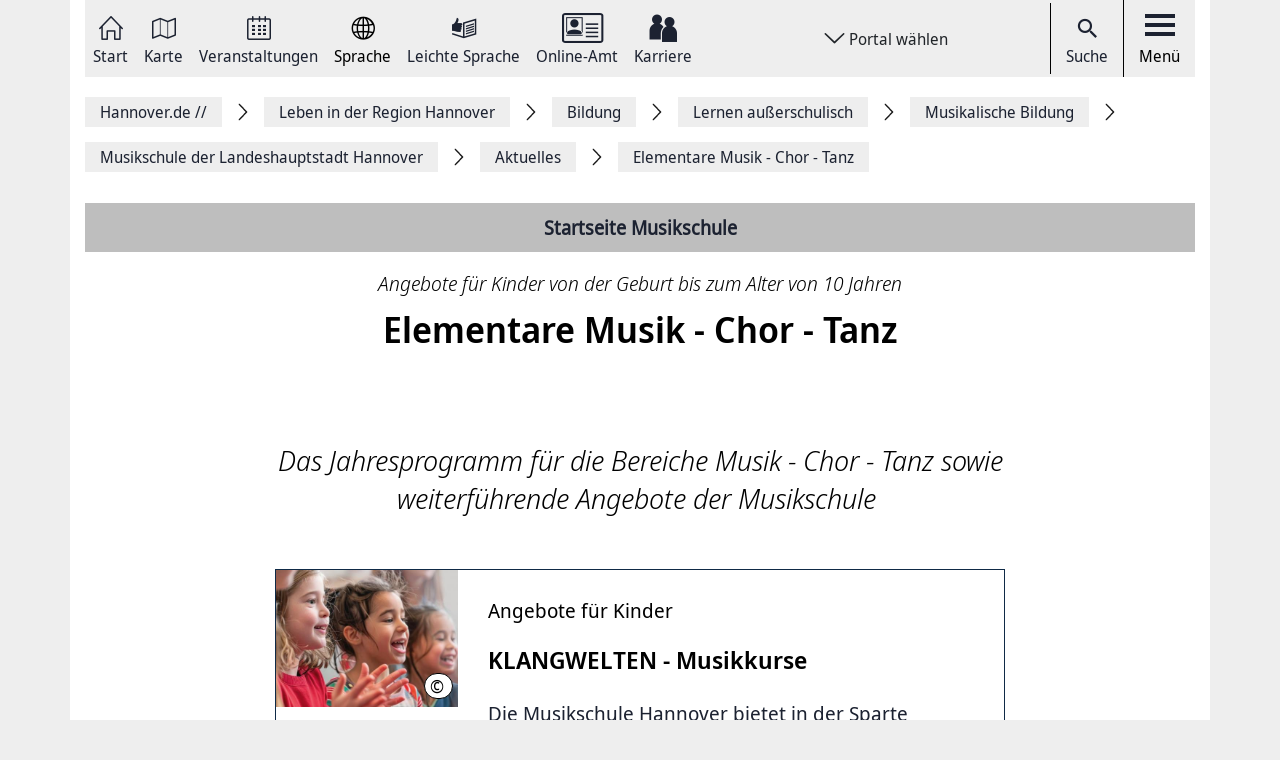

--- FILE ---
content_type: text/html; charset=UTF-8
request_url: https://www.hannover.de/Leben-in-der-Region-Hannover/Bildung/Lernen-au%C3%9Ferschulisch/Musikalische-Bildung/Musikschule-der-Landeshauptstadt-Hannover/Aktuelles/Elementare-Musik-Chor-Tanz
body_size: 11218
content:
<!DOCTYPE html>
<html lang="de">
    <head>



        <meta charset="UTF-8">
        <link rel="preload" href="/build/fonts/Noto-Sans-Display-Italic.73e0aad7.woff2" as="font" crossOrigin="anonymous" />
        <link rel="preload" href="/build/fonts/Noto-Sans-Display-Light-Italic.37348792.woff2" as="font" crossOrigin="anonymous" />
        <link rel="preload" href="/build/fonts/Noto-Sans-Display-Regular.587d8477.woff2" as="font" crossOrigin="anonymous" />
        <link rel="preload" href="/build/fonts/Noto-Sans-Display-SemiBold.2e2fe37b.woff2" as="font" crossOrigin="anonymous" />
        <link rel="preload" href="/build/fonts/Noto-Serif-Display-Bold-Italic.7cd47ea0.woff2" as="font" crossOrigin="anonymous" />
        <link rel="preload" href="/build/fonts/Noto-Serif-Display-Italic.6ded7a4f.woff2" as="font" crossOrigin="anonymous" />
        <link rel="preload" href="/build/foundation-webfonticons.da6356fa3c73151bba8d270ae6c385d6.woff2" as="font" crossOrigin="anonymous" />
        <meta name="viewport" content="width=device-width, initial-scale=1">

                                    <title>Elementare Musik - Chor - Tanz - Hannover.de</title>
<meta name="description" content="" />
<meta name="keywords" content="" />
<link rel="canonical" href="https://www.hannover.de/Leben-in-der-Region-Hannover/Bildung/Lernen-außerschulisch/Musikalische-Bildung/Musikschule-der-Landeshauptstadt-Hannover/Aktuelles/Elementare-Musik-Chor-Tanz"><meta property="og:title" content="" />
<meta property="og:description" content="" />
<meta name="twitter:title" content="" />
<meta name="twitter:description" content="" />

            
                            <link href="/api/v1/jsonld/838132" rel="alternate" type="application/ld+json" />
                    
                    <link rel="apple-touch-icon" sizes="128x128" href="/bundles/hannoverfrontend/images/favicons/touch-icon.png">
            <link rel="icon" href="/build/images/favicon.ico">
        
        <link rel="stylesheet" href="/build/hde.88d9c872.css">
        <link rel="stylesheet" href="/assets/storybook/build/hannover.1eb02ca0593b6057cc7f.min.css">
        
            <script type="text/javascript">"use strict";function _typeof(t){return(_typeof="function"==typeof Symbol&&"symbol"==typeof Symbol.iterator?function(t){return typeof t}:function(t){return t&&"function"==typeof Symbol&&t.constructor===Symbol&&t!==Symbol.prototype?"symbol":typeof t})(t)}!function(){var t=function(){var t,e,o=[],n=window,r=n;for(;r;){try{if(r.frames.__tcfapiLocator){t=r;break}}catch(t){}if(r===n.top)break;r=r.parent}t||(!function t(){var e=n.document,o=!!n.frames.__tcfapiLocator;if(!o)if(e.body){var r=e.createElement("iframe");r.style.cssText="display:none",r.name="__tcfapiLocator",e.body.appendChild(r)}else setTimeout(t,5);return!o}(),n.__tcfapi=function(){for(var t=arguments.length,n=new Array(t),r=0;r<t;r++)n[r]=arguments[r];if(!n.length)return o;"setGdprApplies"===n[0]?n.length>3&&2===parseInt(n[1],10)&&"boolean"==typeof n[3]&&(e=n[3],"function"==typeof n[2]&&n[2]("set",!0)):"ping"===n[0]?"function"==typeof n[2]&&n[2]({gdprApplies:e,cmpLoaded:!1,cmpStatus:"stub"}):o.push(n)},n.addEventListener("message",(function(t){var e="string"==typeof t.data,o={};if(e)try{o=JSON.parse(t.data)}catch(t){}else o=t.data;var n="object"===_typeof(o)&&null!==o?o.__tcfapiCall:null;n&&window.__tcfapi(n.command,n.version,(function(o,r){var a={__tcfapiReturn:{returnValue:o,success:r,callId:n.callId}};t&&t.source&&t.source.postMessage&&t.source.postMessage(e?JSON.stringify(a):a,"*")}),n.parameter)}),!1))};"undefined"!=typeof module?module.exports=t:t()}();</script>

        <script>window.startTime = Date.now();</script>
    <script type="text/javascript" src="https://static.rndtech.de/cmp/2.x.x.js"></script>
    <script>
        RND.CMP.initialize({
            debug: false,
            enableEmbedConsent: true,
            privacyLink: 'https://www.hannover.de/Datenschutz',
            privacyManagerId: 397368,
            sp: {
                config: {
                    accountId: 1281,
                    baseEndpoint: 'https://cmp-sp.hannover.de',
                    propertyHref: 'https://www.hannover.de'
                }
            }
        });
    </script>

    <script src="https://cmp-sp.hannover.de/wrapperMessagingWithoutDetection.js"></script>

                                                <script type="text/javascript">
    var pageWidth = window.innerWidth;
    var breakpoints = {1: '992', 2: '1080'};

    var tabletbreakpoint = 2;
    var mobilebreakpoint = 1;
    var device = 'desktop';

    for (var i of Object.keys(breakpoints)) {
        if (pageWidth < breakpoints[i]) {
            if ( i <= tabletbreakpoint) {
                device = 'tablet';
            }
            if (i <= mobilebreakpoint) {
                device = 'mobile';
            }
            break;
        }
    }
</script>
<script type="text/javascript">
    if (typeof device !== 'undefined') {
        if(device === 'desktop') {
            domainName = ".hannover.de";
        } else {
            domainName = ".hannover.de";
        }

        if(!document.getElementById('IOMmBundle')) {
            var link1 = document.createElement('link');
            var link2 = document.createElement('link');
            link1.id = 'IOMmBundle';
            link1.rel = 'preload';
            link1.as = 'script';
            link1.href = '//' + domainName + '/iomm/latest/manager/base/es6/bundle.js';
            document.head.appendChild(link1);
            link2.rel = 'preload';
            link2.as = 'script';
            link2.href = '//' + domainName + '/iomm/latest/bootstrap/loader.js';
            document.head.appendChild(link2);

            var script = document.createElement('script');
            script.type = 'text/javascript';
            script.src = '//' + domainName + '/iomm/latest/bootstrap/loader.js';
            document.head.appendChild(script);
        }
    }
</script>
                            
            </head>
    <body class="theme-h_de" data-xrowtracking-view="/api/v1/tracking/view/838132">
        <xrow-matomo server-url="https://matomo.hannover.de" site-id="1"></xrow-matomo>
        
                                    <xrow-cmp data-plugin-name="rnd" data-vendor-list='[{"identifier":"matomo","name":"Matomo","id":"5eeb2904325dff29c923433d"}]'></xrow-cmp>
            
        
        <div class="main-wrapper">
            <div class="container-fluid">
                <div class="row justify-content-center">
                    <!-- Column for Content -->
                    <div class="main-content">
                        <!-- Main Content -->
                        <div class="main-content-wrapper">
                            
<header id="top-menu" class="d-print-none">
    <div id="aria-live" class="" aria-live="polite"></div>
    <!-- Desktop Nav Section -->
    <div class="nav-container d-flex align-items-center">
        <!-- Nav -->
        <nav class="nav-container__nav d-flex">
            <div id="skip-to-content">
                <ul>
                    <li>
                        <a href="#content">Zum Inhalt springen</a>
                    </li>
                    <li>
                        <a href="#" class="toggleNav" role="button">
                            Zur Hauptnavigation springen
                        </a>
                    </li>
                </ul>
            </div>
                            <!-- Language Switcher on top menu -->
                                    <div class="nav__icon">
                                                                                                                                                                                                                <a href="/"
                                 id="s_homepage_anchor" >
                                                            <span class="icon icon-home-dkl"></span>
                                                        Start
                        </a>
                    </div>
                                            <!-- Language Switcher on top menu -->
                                    <div class="nav__icon">
                                                                                                                                                                                                                <a href="/Karte"
                                >
                                                            <span class="icon icon-karte-dkl"></span>
                                                        Karte
                        </a>
                    </div>
                                            <!-- Language Switcher on top menu -->
                                    <div class="nav__icon">
                                                                                                                                                                                                                <a href="/Veranstaltungskalender"
                                >
                                                            <span class="icon icon-veranstaltungskalender-dkl"></span>
                                                        Veranstaltungen
                        </a>
                    </div>
                                            <!-- Language Switcher on top menu -->
                                    <div id="conword-menu" class="nav-dropdown-selector">
    <div class="nav__icon nav-dropdown language-switcher">
        <button class="lang-switch" aria-label="Sprache Ausklappliste">
            <span class="icon icon-sprache-dkl"></span>
            Sprache
        </button>
    </div>
            <ul class="nav-dropdown-list d-none">

                            <li>
                    <a class="nav-dropdown-item text-left conword" lang="de"
                       href="#">
                        <img src="/build/images/flags/ger-DE.png"
                             alt="Deutsch" aria-hidden="true" loading="lazy"/>
                        Deutsch
                    </a>
                </li>
                            <li>
                    <a class="nav-dropdown-item text-left conword" lang="en"
                       href="#">
                        <img src="/build/images/flags/eng-GB.png"
                             alt="English" aria-hidden="true" loading="lazy"/>
                        English
                    </a>
                </li>
                            <li>
                    <a class="nav-dropdown-item text-left conword" lang="zh"
                       href="#">
                        <img src="/build/images/flags/chi-CN.png"
                             alt="中文" aria-hidden="true" loading="lazy"/>
                        中文
                    </a>
                </li>
                            <li>
                    <a class="nav-dropdown-item text-left conword" lang="da"
                       href="#">
                        <img src="/build/images/flags/dan-DK.png"
                             alt="Danish" aria-hidden="true" loading="lazy"/>
                        Danish
                    </a>
                </li>
                            <li>
                    <a class="nav-dropdown-item text-left conword" lang="et"
                       href="#">
                        <img src="/build/images/flags/est-EE.png"
                             alt="Eesti" aria-hidden="true" loading="lazy"/>
                        Eesti
                    </a>
                </li>
                            <li>
                    <a class="nav-dropdown-item text-left conword" lang="es"
                       href="#">
                        <img src="/build/images/flags/esl-ES.png"
                             alt="Español" aria-hidden="true" loading="lazy"/>
                        Español
                    </a>
                </li>
                            <li>
                    <a class="nav-dropdown-item text-left conword" lang="fi"
                       href="#">
                        <img src="/build/images/flags/fin-FI.png"
                             alt="Suomi" aria-hidden="true" loading="lazy"/>
                        Suomi
                    </a>
                </li>
                            <li>
                    <a class="nav-dropdown-item text-left conword" lang="fr"
                       href="#">
                        <img src="/build/images/flags/fre-FR.png"
                             alt="Français" aria-hidden="true" loading="lazy"/>
                        Français
                    </a>
                </li>
                            <li>
                    <a class="nav-dropdown-item text-left conword" lang="it"
                       href="#">
                        <img src="/build/images/flags/ita-IT.png"
                             alt="Italiano" aria-hidden="true" loading="lazy"/>
                        Italiano
                    </a>
                </li>
                            <li>
                    <a class="nav-dropdown-item text-left conword" lang="ja"
                       href="#">
                        <img src="/build/images/flags/jpn-JP.png"
                             alt="日本語" aria-hidden="true" loading="lazy"/>
                        日本語
                    </a>
                </li>
                            <li>
                    <a class="nav-dropdown-item text-left conword" lang="ko"
                       href="#">
                        <img src="/build/images/flags/kor-KR.png"
                             alt="한국" aria-hidden="true" loading="lazy"/>
                        한국
                    </a>
                </li>
                            <li>
                    <a class="nav-dropdown-item text-left conword" lang="nl"
                       href="#">
                        <img src="/build/images/flags/dut-NL.png"
                             alt="Nederlands" aria-hidden="true" loading="lazy"/>
                        Nederlands
                    </a>
                </li>
                            <li>
                    <a class="nav-dropdown-item text-left conword" lang="nb"
                       href="#">
                        <img src="/build/images/flags/nor-NO.png"
                             alt="Norge" aria-hidden="true" loading="lazy"/>
                        Norge
                    </a>
                </li>
                            <li>
                    <a class="nav-dropdown-item text-left conword" lang="pl"
                       href="#">
                        <img src="/build/images/flags/pol-PL.png"
                             alt="Polski" aria-hidden="true" loading="lazy"/>
                        Polski
                    </a>
                </li>
                            <li>
                    <a class="nav-dropdown-item text-left conword" lang="pt"
                       href="#">
                        <img src="/build/images/flags/por-PT.png"
                             alt="Portugues" aria-hidden="true" loading="lazy"/>
                        Portugues
                    </a>
                </li>
                            <li>
                    <a class="nav-dropdown-item text-left conword" lang="ru"
                       href="#">
                        <img src="/build/images/flags/rus-RU.png"
                             alt="Русский" aria-hidden="true" loading="lazy"/>
                        Русский
                    </a>
                </li>
                            <li>
                    <a class="nav-dropdown-item text-left conword" lang="sv"
                       href="#">
                        <img src="/build/images/flags/swe-SE.png"
                             alt="Svenska" aria-hidden="true" loading="lazy"/>
                        Svenska
                    </a>
                </li>
                            <li>
                    <a class="nav-dropdown-item text-left conword" lang="tr"
                       href="#">
                        <img src="/build/images/flags/tur-TR.png"
                             alt="Türkçe" aria-hidden="true" loading="lazy"/>
                        Türkçe
                    </a>
                </li>
                            <li>
                    <a class="nav-dropdown-item text-left conword" lang="ar"
                       href="#">
                        <img src="/build/images/flags/ar-AE.png"
                             alt="العربية" aria-hidden="true" loading="lazy"/>
                        العربية
                    </a>
                </li>
                            <li>
                    <a class="nav-dropdown-item text-left conword" lang="ro"
                       href="#">
                        <img src="/build/images/flags/ro-RO.png"
                             alt="Romanesc" aria-hidden="true" loading="lazy"/>
                        Romanesc
                    </a>
                </li>
                            <li>
                    <a class="nav-dropdown-item text-left conword" lang="bg"
                       href="#">
                        <img src="/build/images/flags/bg-BG.png"
                             alt="български" aria-hidden="true" loading="lazy"/>
                        български
                    </a>
                </li>
                    </ul>
    </div>

                                            <!-- Language Switcher on top menu -->
                                    <div class="nav__icon">
                                                                                                                                                                                                                <a href="/Leichte-Sprache"
                                >
                                                            <span class="icon icon-leichte-sprache-dkl"></span>
                                                        Leichte Sprache
                        </a>
                    </div>
                                            <!-- Language Switcher on top menu -->
                                    <div class="nav__icon">
                                                                                                                                                                                                                <a href="/Leben-in-der-Region-Hannover/Bürger-Service/Service-Portale-Behördenführer"
                                >
                                                            <span class="icon icon-behoerden-service2"></span>
                                                        Online-Amt
                        </a>
                    </div>
                                            <!-- Language Switcher on top menu -->
                                    <div class="nav__icon">
                                                                                                                                                    <a href="/karriere"
                                >
                                                            <span class="icon icon-logo-karriere-black"></span>
                                                        Karriere
                        </a>
                    </div>
                                    </nav>

        <!-- Dropdown -->
                    <div class="ml-auto mr-auto nav-dropdown-selector">
                <div class="nav__icon nav-dropdown portal-dropdown-wrapper">
                    <button class="portal-link icon btn" aria-label="Portal wählen Ausklappliste">
                        Portal wählen
                    </button>
                </div>

                <ul class="nav-dropdown-list dropdown-portal d-none">
                                            <a class="nav-dropdown-item text-left" href="https://www.visit-hannover.com">
                            <li>www.visit-hannover.com</li>
                        </a>
                                            <a class="nav-dropdown-item text-left" href="https://www.herrenhausen.de">
                            <li>www.herrenhausen.de</li>
                        </a>
                                            <a class="nav-dropdown-item text-left" href="https://wissen.hannover.de">
                            <li>wissen.hannover.de</li>
                        </a>
                                            <a class="nav-dropdown-item text-left" href="https://www.wirtschaftsfoerderung-hannover.de">
                            <li>www.wirtschaftsfoerderung-hannover.de</li>
                        </a>
                                    </ul>
            </div>
        
        <!-- Actions -->
        <div class="nav-container__actions d-flex align-items-center">
            
                        <div class="action__icon">
                <a href="/suche" type="button">
                    <span class="icon icon-icon_navigation_suche-dkl" aria-hidden="true"></span>
                    Suche
                </a>
            </div>
                        <div class="action__icon">
                <button
                        id="menu_open"
                        data-labelBase="Menü Ausklappliste"
                        data-labelOpen="aufgeklappt"
                        data-labelClosed="Schalter Schließen"
                        aria-label="Menü Ausklappliste"
                >
                    <div class="bars">
                        <div class="bar"></div>
                        <div class="bar"></div>
                        <div class="bar"></div>
                    </div>
                    Menü
                </button>
            </div>
        </div>
    </div>
    <div class="sidemenu-container">
        <!-- Sidemenu wrapper -->
        <div class="sidemenu-wrapper" id="sidemenu">
                        <div class="sidemenu__list" id="sidemenu-block" data-query= "/api/v1/menu/list/838132" ></div>
                        <div class="sidemenu__content" id="menu-sidemenu-content">
                            </div>
        </div>
    </div>
    <!-- Mobile Nav Section -->
    <div id="mobile_nav" class="nav-container__mobile-section">
        <div class="mobile-nav__links d-flex align-items-center">
            <div class="mobile-nav__navigation d-flex align-items-center">
                                                                                                                                                                                                                                                    <a aria-label="Start" href="/">
                                                            <img src="/build/images/logo-menu-black.svg" alt="Start" />
                                                    </a>
                                                                                                                                                                                                                                                                        <a aria-label="Karte" href="/Karte">
                                                            <span class="icon icon-karte-dkl"></span>
                                                    </a>
                                                                                                                                                                                                                                                                        <a aria-label="Veranstaltungen" href="/Veranstaltungskalender">
                                                            <span class="icon icon-veranstaltungskalender-dkl"></span>
                                                    </a>
                                                                                <div id="conword-menu" class="mobile-nav-language nav-language-selector">
    <div class="nav__icon nav-dropdown language-switcher">
        <button class="lang-switch" aria-label="Sprache Ausklappliste">
            <span class="icon icon-sprache-dkl"></span>
            
        </button>
    </div>
            <ul class="nav-dropdown-list d-none language-dropdown">

                            <li>
                    <a class="nav-dropdown-item text-left conword" lang="de"
                       href="#">
                        <img src="/build/images/flags/ger-DE.png"
                             alt="Deutsch" aria-hidden="true" loading="lazy"/>
                        Deutsch
                    </a>
                </li>
                            <li>
                    <a class="nav-dropdown-item text-left conword" lang="en"
                       href="#">
                        <img src="/build/images/flags/eng-GB.png"
                             alt="English" aria-hidden="true" loading="lazy"/>
                        English
                    </a>
                </li>
                            <li>
                    <a class="nav-dropdown-item text-left conword" lang="zh"
                       href="#">
                        <img src="/build/images/flags/chi-CN.png"
                             alt="中文" aria-hidden="true" loading="lazy"/>
                        中文
                    </a>
                </li>
                            <li>
                    <a class="nav-dropdown-item text-left conword" lang="da"
                       href="#">
                        <img src="/build/images/flags/dan-DK.png"
                             alt="Danish" aria-hidden="true" loading="lazy"/>
                        Danish
                    </a>
                </li>
                            <li>
                    <a class="nav-dropdown-item text-left conword" lang="et"
                       href="#">
                        <img src="/build/images/flags/est-EE.png"
                             alt="Eesti" aria-hidden="true" loading="lazy"/>
                        Eesti
                    </a>
                </li>
                            <li>
                    <a class="nav-dropdown-item text-left conword" lang="es"
                       href="#">
                        <img src="/build/images/flags/esl-ES.png"
                             alt="Español" aria-hidden="true" loading="lazy"/>
                        Español
                    </a>
                </li>
                            <li>
                    <a class="nav-dropdown-item text-left conword" lang="fi"
                       href="#">
                        <img src="/build/images/flags/fin-FI.png"
                             alt="Suomi" aria-hidden="true" loading="lazy"/>
                        Suomi
                    </a>
                </li>
                            <li>
                    <a class="nav-dropdown-item text-left conword" lang="fr"
                       href="#">
                        <img src="/build/images/flags/fre-FR.png"
                             alt="Français" aria-hidden="true" loading="lazy"/>
                        Français
                    </a>
                </li>
                            <li>
                    <a class="nav-dropdown-item text-left conword" lang="it"
                       href="#">
                        <img src="/build/images/flags/ita-IT.png"
                             alt="Italiano" aria-hidden="true" loading="lazy"/>
                        Italiano
                    </a>
                </li>
                            <li>
                    <a class="nav-dropdown-item text-left conword" lang="ja"
                       href="#">
                        <img src="/build/images/flags/jpn-JP.png"
                             alt="日本語" aria-hidden="true" loading="lazy"/>
                        日本語
                    </a>
                </li>
                            <li>
                    <a class="nav-dropdown-item text-left conword" lang="ko"
                       href="#">
                        <img src="/build/images/flags/kor-KR.png"
                             alt="한국" aria-hidden="true" loading="lazy"/>
                        한국
                    </a>
                </li>
                            <li>
                    <a class="nav-dropdown-item text-left conword" lang="nl"
                       href="#">
                        <img src="/build/images/flags/dut-NL.png"
                             alt="Nederlands" aria-hidden="true" loading="lazy"/>
                        Nederlands
                    </a>
                </li>
                            <li>
                    <a class="nav-dropdown-item text-left conword" lang="nb"
                       href="#">
                        <img src="/build/images/flags/nor-NO.png"
                             alt="Norge" aria-hidden="true" loading="lazy"/>
                        Norge
                    </a>
                </li>
                            <li>
                    <a class="nav-dropdown-item text-left conword" lang="pl"
                       href="#">
                        <img src="/build/images/flags/pol-PL.png"
                             alt="Polski" aria-hidden="true" loading="lazy"/>
                        Polski
                    </a>
                </li>
                            <li>
                    <a class="nav-dropdown-item text-left conword" lang="pt"
                       href="#">
                        <img src="/build/images/flags/por-PT.png"
                             alt="Portugues" aria-hidden="true" loading="lazy"/>
                        Portugues
                    </a>
                </li>
                            <li>
                    <a class="nav-dropdown-item text-left conword" lang="ru"
                       href="#">
                        <img src="/build/images/flags/rus-RU.png"
                             alt="Русский" aria-hidden="true" loading="lazy"/>
                        Русский
                    </a>
                </li>
                            <li>
                    <a class="nav-dropdown-item text-left conword" lang="sv"
                       href="#">
                        <img src="/build/images/flags/swe-SE.png"
                             alt="Svenska" aria-hidden="true" loading="lazy"/>
                        Svenska
                    </a>
                </li>
                            <li>
                    <a class="nav-dropdown-item text-left conword" lang="tr"
                       href="#">
                        <img src="/build/images/flags/tur-TR.png"
                             alt="Türkçe" aria-hidden="true" loading="lazy"/>
                        Türkçe
                    </a>
                </li>
                            <li>
                    <a class="nav-dropdown-item text-left conword" lang="ar"
                       href="#">
                        <img src="/build/images/flags/ar-AE.png"
                             alt="العربية" aria-hidden="true" loading="lazy"/>
                        العربية
                    </a>
                </li>
                            <li>
                    <a class="nav-dropdown-item text-left conword" lang="ro"
                       href="#">
                        <img src="/build/images/flags/ro-RO.png"
                             alt="Romanesc" aria-hidden="true" loading="lazy"/>
                        Romanesc
                    </a>
                </li>
                            <li>
                    <a class="nav-dropdown-item text-left conword" lang="bg"
                       href="#">
                        <img src="/build/images/flags/bg-BG.png"
                             alt="български" aria-hidden="true" loading="lazy"/>
                        български
                    </a>
                </li>
                    </ul>
    </div>

                                                                                                                                                                                                                                                                        <a aria-label="Leichte Sprache" href="/Leichte-Sprache">
                                                            <span class="icon icon-leichte-sprache-dkl"></span>
                                                    </a>
                                                                                                                                                                                                                                                                        <a aria-label="Online-Amt" href="/Leben-in-der-Region-Hannover/Bürger-Service/Service-Portale-Behördenführer">
                                                            <span class="icon icon-behoerden-service2"></span>
                                                    </a>
                                                                                                                                                                                                            <a aria-label="Karriere" href="/karriere">
                                                            <span class="icon icon-logo-karriere-black"></span>
                                                    </a>
                                                </div>
        </div>

        <div class="mobile-nav__actions d-flex align-items-center">
            <div class="action__icon action__icon--search">
                <a href="/suche">
                    <span class="icon icon-icon_navigation_suche-dkl" aria-hidden="true"></span>
                    <span class="sr-only">Suche</span>
                </a>
            </div>
            <div class="action__icon action__icon--menu">
                <a aria-label="open-menu" href="#" id="menu_open_mobile">
                    <div class="bars">
                        <div class="bar"></div>
                        <div class="bar"></div>
                        <div class="bar"></div>
                    </div>
                </a>
            </div>
        </div>
    </div>

    
    
<nav aria-label="Auflistung Seitenleiste" id="sidebar-accessible">
    <ul><li>
                    <a href="mailto:?subject=https://www.hannover.de/Leben-in-der-Region-Hannover/Bildung/Lernen-au%C3%9Ferschulisch/Musikalische-Bildung/Musikschule-der-Landeshauptstadt-Hannover/Aktuelles/Elementare-Musik-Chor-Tanz">Seite als E-Mail versenden</a>
                </li><li>
                        <a href="https://www.facebook.com/sharer/sharer.php?u=https://www.hannover.de/Leben-in-der-Region-Hannover/Bildung/Lernen-au%C3%9Ferschulisch/Musikalische-Bildung/Musikschule-der-Landeshauptstadt-Hannover/Aktuelles/Elementare-Musik-Chor-Tanz" target="_blank">Auf Facebook teilen</a>
                    </li><li>
                        <a href="https://twitter.com/intent/tweet?url=https://www.hannover.de/Leben-in-der-Region-Hannover/Bildung/Lernen-au%C3%9Ferschulisch/Musikalische-Bildung/Musikschule-der-Landeshauptstadt-Hannover/Aktuelles/Elementare-Musik-Chor-Tanz" target="_blank">Auf X teilen</a>
                    </li><li>
                    <button type="button" class="social-share-chain">Seitenlink Kopieren</button>
                </li><li>
                    <button type="button" class="print-article">Seite Drucken</button>
                </li></ul>
    <div id="copy-state" aria-live="polite" class="sr-only"></div>
</nav></header>
<div class="header-spacer"></div>


<div class="sticky-sidebar">
    <div></div>
    <div class="sticky-sidebar__link-wrapper">                <a type="button" class="btn btn-slider sticky-sidebar__envelope"
                   aria-label="Seite als E-Mail versenden" role="link" tabindex="0">
                    <span class="icon icon-envelope ico" title="E-Mail Icon"></span>
                    <div class="slide-text">Seite als E-Mail versenden</div>
                </a><button type="button" class="btn btn-slider slide-share"
                        aria-label="Seite teilen">
                    <span class="icon icon-share ico" title="Teilen Icon"></span>
                    <span class="slide-btn"><a type="button" class="btn btn-tertiary sticky-sidebar__share-social-fb"
                               aria-label="Auf Facebook teilen" role="button">
                                <span class="icon icon-social-fb" title="Facebook Icon"></span>
                            </a><a type="button" class="btn btn-tertiary sticky-sidebar__share-social-x"
                               aria-label="Auf X teilen" role="button">
                                <span class="icon icon-social-x" title="X Icon"></span>
                            </a></span>
                </button>
                            <a type="button" class="btn btn-slider sticky-sidebar__social-share-chain"
                   aria-label="Seitenlink Kopieren" role="button" tabindex="0">
                    <span class="icon icon-social-share-chain ico" title="Link Icon"></span>
                    <div class="slide-text">Seitenlink kopieren</div>
                </a>                <a type="button" class="btn btn-slider sticky-sidebar__print-article"
                   aria-label="Seite Drucken" role="button" tabindex="0">
                    <span class="icon icon-print-article ico" title="Drucker Icon"></span>
                    <div class="slide-text">Seite drucken</div>
                </a></div>
    <div class="sticky-sidebar__scroll-wrapper">
        <a type="button" class="btn btn-slider btn-scrollUp" aria-label="Seite nach oben Scrollen" role="button" tabindex="0">
            <span class="icon icon-arrow_upward ico" title="Pfeil nach oben zeigend"></span>
            <div class="slide-text">Nach oben</div>
        </a>
    </div>
</div>


                                                                                                                                                                                        <nav class="breadcrumbs" itemscope itemtype="https://schema.org/BreadcrumbList" aria-label="Navigationspfad">
        <ol class="d-flex align-items-center flex-wrap">
                                                            <li class="breadcrumb__anchor d-flex align-items-center"
                    itemprop="itemListElement"
                    itemscope itemtype="http://schema.org/ListItem"
                >
                    <a class="breadcrumb__link" href="/" itemprop="item">
                        <span itemprop="name">Hannover.de <span aria-hidden="true">//</span>                         </span>
                        <meta itemprop="position" content="1"/>
                    </a>
                </li>
                                                            <li class="breadcrumb__anchor d-flex align-items-center"
                    itemprop="itemListElement"
                    itemscope itemtype="http://schema.org/ListItem"
                >
                    <a class="breadcrumb__link" href="/Leben-in-der-Region-Hannover" itemprop="item">
                        <span itemprop="name">Leben in der Region Hannover                        </span>
                        <meta itemprop="position" content="2"/>
                    </a>
                </li>
                                                            <li class="breadcrumb__anchor d-flex align-items-center"
                    itemprop="itemListElement"
                    itemscope itemtype="http://schema.org/ListItem"
                >
                    <a class="breadcrumb__link" href="/Leben-in-der-Region-Hannover/Bildung" itemprop="item">
                        <span itemprop="name">Bildung                        </span>
                        <meta itemprop="position" content="3"/>
                    </a>
                </li>
                                                            <li class="breadcrumb__anchor d-flex align-items-center"
                    itemprop="itemListElement"
                    itemscope itemtype="http://schema.org/ListItem"
                >
                    <a class="breadcrumb__link" href="/Leben-in-der-Region-Hannover/Bildung/Lernen-außerschulisch" itemprop="item">
                        <span itemprop="name">Lernen außerschulisch                        </span>
                        <meta itemprop="position" content="4"/>
                    </a>
                </li>
                                                            <li class="breadcrumb__anchor d-flex align-items-center"
                    itemprop="itemListElement"
                    itemscope itemtype="http://schema.org/ListItem"
                >
                    <a class="breadcrumb__link" href="/Leben-in-der-Region-Hannover/Bildung/Lernen-außerschulisch/Musikalische-Bildung" itemprop="item">
                        <span itemprop="name">Musikalische Bildung                        </span>
                        <meta itemprop="position" content="5"/>
                    </a>
                </li>
                                                            <li class="breadcrumb__anchor d-flex align-items-center"
                    itemprop="itemListElement"
                    itemscope itemtype="http://schema.org/ListItem"
                >
                    <a class="breadcrumb__link" href="/Leben-in-der-Region-Hannover/Bildung/Lernen-außerschulisch/Musikalische-Bildung/Musikschule-der-Landeshauptstadt-Hannover" itemprop="item">
                        <span itemprop="name">Musikschule der Landeshauptstadt Hannover                        </span>
                        <meta itemprop="position" content="6"/>
                    </a>
                </li>
                                                            <li class="breadcrumb__anchor d-flex align-items-center"
                    itemprop="itemListElement"
                    itemscope itemtype="http://schema.org/ListItem"
                >
                    <a class="breadcrumb__link" href="/Leben-in-der-Region-Hannover/Bildung/Lernen-außerschulisch/Musikalische-Bildung/Musikschule-der-Landeshauptstadt-Hannover/Aktuelles" itemprop="item">
                        <span itemprop="name">Aktuelles                        </span>
                        <meta itemprop="position" content="7"/>
                    </a>
                </li>
                                                                                                <li class="breadcrumb__anchor d-flex align-items-center"
                    itemprop="itemListElement"
                    itemscope itemtype="http://schema.org/ListItem"
                >
                    <a class="breadcrumb__link" href="#" itemprop="item" aria-current="page">
                        <span itemprop="name">Elementare Musik - Chor - Tanz                        </span>
                        <meta itemprop="position" content="8"/>
                    </a>
                </li>
                    </ol>
    </nav>


                                                                                                                                        
                                                                                        
                                                                                                <div class="article-section container-fluid main-section-container mt-3">
    <div class="row">
        <div class="col-sm-12">
            <div class="landing-page__zones">
                <div class="landing-page__zone landing-page__zone--3045443" data-ibexa-zone-id="3045443">
                                            <div class="landing-page__block" data-ez-block-id="8946099">
                            
    <div>
        <p class="top_header_notice_block mb-3" style="background-color:#BEBEBE">
            <a href="/Leben-in-der-Region-Hannover/Bildung/Lernen-außerschulisch/Musikalische-Bildung/Musikschule-der-Landeshauptstadt-Hannover" >
                Startseite Musikschule
            </a>
        </p>
    </div>

                        </div>
                                    </div>
            </div>
        </div>
    </div>
</div>
                                                            
                                
    <div class="content-detail-wrapper d-flex align-items-start border-0">
        <meta itemprop="publisher" content="hannover.de" />
                    <title>Elementare Musik - Chor - Tanz - Hannover.de</title>
<meta name="description" content="" />
<meta name="keywords" content="" />
<link rel="canonical" href="https://www.hannover.de/Leben-in-der-Region-Hannover/Bildung/Lernen-außerschulisch/Musikalische-Bildung/Musikschule-der-Landeshauptstadt-Hannover/Aktuelles/Elementare-Musik-Chor-Tanz"><meta property="og:title" content="" />
<meta property="og:description" content="" />
<meta name="twitter:title" content="" />
<meta name="twitter:description" content="" />

                <main class="content-detail-container" id="content">
                        <div class="row">
                <article class="content-detail detail-wide col-md-12 col-lg-8 offset-lg-2">
                    <div class="content-detail__header text-center">
                                                <hgroup>
                            <h3 class="content-detail__category" itemprop="headline">Angebote für Kinder von der Geburt bis zum Alter von 10 Jahren </h3>
                            <h1 class="content-detail__title">Elementare Musik - Chor - Tanz</h1>
                        </hgroup>
                        
                                                        <div id="header_toolbar" class="header-toolbar mb-4">
        <div class="row align-items-center">
            
            
            
                    </div>
    </div>

                        
                            

                        
                        <div class="content-detail__summary ezrichtext-field" itemprop="description"><p>Das Jahresprogramm f&uuml;r&nbsp;die Bereiche Musik - Chor - Tanz sowie weiterf&uuml;hrende Angebote der Musikschule&nbsp;</p>
</div>

                                                                    </div>
                                                

                        <div class="content-content embed-articles editor-content article-full-view-main-text ezrichtext-field" itemprop="articlebody">        
<div  class="">
    
    
    <article class="d-lg-flex interesting-single embed-view-content">
                                                                                                                
                                        
                                                            <div class="image-copyright-block">
                    <img class="fullwidth" src="https://www.hannover.de/var/storage/images/_aliases/alias_300x225px/1/4/3/2/29372341-1-ger-DE/040622fd9193-klangwelten_tease.jpg" alt="Kursangebot Klangwelten f&uuml;r das Schuljahr 2025/26" data-copyright-text="&copy; Quelle: Musikschule Hannover"                          loading="lazy" />
                                            <button class="copyright">
                            <span class="symbol">&copy; </span><span class="ai"></span><span class="text">                                Quelle: Musikschule Hannover
                            </span>
                        </button>                </div>
                        

                            <div class="col-md-12 col-lg-9 interesting-single__content">
            <p class="interesting-single__category">
                                                            <span class="ezstring-field">Angebote f&uuml;r Kinder</span>
                                                </p>
            <h2 class="interesting-single__title">
                                    KLANGWELTEN - Musikkurse
                            </h2>
            <div class="interesting-single__description">
                <p>
                                                                                        Die Musikschule Hannover bietet in der Sparte KLANGWELTEN Musikkurse f&uuml;r Kinder von 0-10 Jahren an. Informieren Sie sich hier &uuml;ber das aktuelle Angebot.
            
                                    </p>
                    <a
            href="/Leben-in-der-Region-Hannover/Bildung/Lernen-au&szlig;erschulisch/Musikalische-Bildung/Musikschule-der-Landeshauptstadt-Hannover/Unterricht/KLANGWELTEN-Musikkurse"
            class="content__read-more mt-2"
            aria-label="KLANGWELTEN - Musikkurse"
    >
        <span class="icon icon-arrow-right"></span>
        <span class="content__read-more-text stretched-link">lesen</span>
    </a>
            </div>
                            <div class="metadata">
                    <div class="metadata__count-wrap">
                        
                    </div>
                </div>
                    </div>
    </article>

</div>

</div>

                    
                                                    <div class="ezlandingpage-field">                


<div class="landing-page__zones ">
        
        
            <div class="landing-page__zone landing-page__zone--default_id m-page-builder__zone" data-ibexa-zone-id="default_id">
                    </div>


        </div>
    </div>
    
                    
                    <div class="clearfix"></div>
                        
                </article>

                            </div>
                    </main>
    </div>

            
    
                                                                                                                </div>
                                                <a href="#content" type="button" class="tab-only btn btn-slider btn-scrollUp" aria-label="Seite nach oben Scrollen" role="button" tabindex="0" style="">
    <span class="icon icon-arrow_upward ico" title="Pfeil nach oben zeigend"></span>
    <div class="slide-text">Nach oben</div>
</a>
<footer class="d-print-none">
    <!-- Social Section -->
    <div id="social-section">
        <div class="container">
            <div class="row">
                <div class="col-sm-12 d-lg-flex align-items-center">
                    <div class="social-platforms d-flex align-items-center">
                                <p>Besuchen Sie uns auf</p>
                    <a rel="noreferrer" title="Facebook" href="https://www.hannover.de/Social-Media" class="d-flex align-items-center justify-content-center" target="_blank">
            <span class="icon icon-social-fb icon-social-fb-color"></span>
        </a>
                    <a rel="noreferrer" title="Instagram" href="https://www.hannover.de/Social-Media" class="d-flex align-items-center justify-content-center" target="_blank">
            <span class="icon icon-social-instagram icon-social-instagram-color"></span>
        </a>
                    <a rel="noreferrer" title="X" href="https://www.hannover.de/Social-Media" class="d-flex align-items-center justify-content-center" target="_blank">
            <span class="icon icon-social-twitter icon-social-twitter-color"></span>
        </a>
    
                    </div>
                    <p class="site-update-status">
                                                                                    Zuletzt aktualisiert:
                                05.09.2019
                                                                        </p>
                </div>
            </div>
        </div>
    </div>

    
        <div class="container">
    <xrow-theme-svg src="/build/images/theme/footer-bg.svg"></xrow-theme-svg>
    <div class="row footer-row--main">
        <div class="col-sm-12 col-md-6 px-md-5">
            <div class="row">
                <div class="col-sm-12 footer--nav">
                    <ul>
                                                                            <li>
                                <a href="/Impressum" >
                                    Impressum
                                </a>
                            </li>
                                                    <li>
                                <a href="/AGB" >
                                    AGB
                                </a>
                            </li>
                                                    <li>
                                <a href="/Datenschutz" >
                                    Datenschutz
                                </a>
                            </li>
                                                    <li>
                                <a href="/Leben-in-der-Region-Hannover/Soziales/Menschen-mit-Behinderung/Barriere­freiheits­erklärung" >
                                    Barriere­freiheits­erklärung
                                </a>
                            </li>
                                                    <li>
                                <a href="/Netiquette" >
                                    Netiquette
                                </a>
                            </li>
                                                    <li>
                                <a href="/Werben-auf-Hannover.de" >
                                    Werben auf Hannover.de
                                </a>
                            </li>
                                                    <li>
                                <a href="/Kontakt" >
                                    Kontakt
                                </a>
                            </li>
                                                <li>
                            <a href="#" data-cmp-privacy-manager-link>Datenschutz-Einstellungen</a>
                        </li>
                        <li class="footer--info">
                                                                                    <p>
                                 Haben Sie eine Frage und finden auf dieser Website keine Antwort?
                            </p>
                            <a href="https://www.hannover.de/lhh" target="" class="content-list-item d-flex align-items-center">
                                <span class="icon icon-arrow-right"></span>
                                <span class="content-list-text">Landeshauptstadt Hannover</span>
                            </a>
                            <a href="https://www.hannover.de/region-hannover" target="" class="content-list-item d-flex align-items-center">
                                <span class="icon icon-arrow-right"></span>
                                <span class="content-list-text">Region Hannover</span>
                            </a>
                        </li>
                        <li>
                            <a href="/login" class="footer--info__editorial-login">Redaktions-Login</a>
                        </li>
                    </ul>
                </div>
            </div>
        </div>
        <div class="col-sm-12 col-md-6 footer--logo d-flex justify-content-end">
            <div class="footer-logo-wrapper">
                <img src="/build/images/logos/hannover-black.svg" alt="Logo" />
            </div>
        </div>
    </div>

    <div class="row footer-row--find-us">
        <div class="col-sm-12 d-lg-flex align-items-center justify-content-center">
            <div class="footer-row-visit">
                <span>Redaktionelle Verantwortung:</span> <span class="cnw_skip_translation"> Landeshauptstadt Hannover</span>
                                    <span> | Besuchen Sie uns auf</span>
                                                                    <a rel="noreferrer" title="Facebook" href="https://www.hannover.de/Social-Media" target="_blank">
                            <span class="icon icon-social-fb icon-social-fb-color"></span>
                        </a>
                                                                    <a rel="noreferrer" title="Instagram" href="https://www.hannover.de/Social-Media" target="_blank">
                            <span class="icon icon-social-instagram icon-social-instagram-color"></span>
                        </a>
                                                                    <a rel="noreferrer" title="X" href="https://www.hannover.de/Social-Media" target="_blank">
                            <span class="icon icon-social-twitter icon-social-twitter-color"></span>
                        </a>
                                                </div>
        </div>
    </div>

    <div class="row footer-row--copyright-info theme-text">
        <div class="col-sm-12 text-center">
            <p>
                                    © HANNOVER.DE - Offizielles Portal der Landeshauptstadt und Region Hannover in Zusammenarbeit mit der Madsack Mediengruppe | 2026
                            </p>
        </div>
    </div>
</div>
</footer>

    <script src="/build/runtime.89448a4a.js" defer></script><script src="/build/conword.d1e86c5e.js" defer></script>
                    </div>
                    <!-- Column for Ad banner -->
                    <div class="ad-content">
  <div class="ad-container text-center">
    <div class="ad-wrapper">
          </div>
  </div>
</div>
                </div>
            </div>
        </div>
                    <script>
    setTimeout( function() {
        if (typeof device !== 'undefined' && typeof iom !== 'undefined') {
            var ivwletter = '';
            var ivw_identifier = 'hannovin';
        if (device === 'tablet') {
            ivwletter = 't';
        }
        if (device === 'mobile') {
            ivwletter = 'm';
            ivw_identifier = 'mobhanno';
        }

        <!-- IVW IOMm="1.0" -->
        if(typeof IOMm !== 'undefined') {
            if (device !== 'desktop') {
                var iomm_data = {
                    st: ivw_identifier,
                    dn: ".hannover.de",
                    dc: "web",
                    mh: 5
                };

                var iomm_view = {
                    cp: "nachrichten_" + ivwletter
                };
            } else {
                var iomm_data = {
                    st: ivw_identifier,
                    dn: ".hannover.de",
                    dc: "web",
                    mh: 5
                };

                var iomm_view = {
                    cp: "nachrichten"
                };
            }

            IOMm('configure', iomm_data);
            IOMm('pageview', iomm_view);
        }
    }
}, 3000);
</script>
                <script src="/build/hde.9b070e90.js" defer></script>
        <script src="/assets/storybook/build/hannover.e7b23023da9283a4d33d.bundle.js" defer></script>
        <script src="/build/xrow-tracking.6a0c1ada.js" defer></script>
                  <script src="/build/xrow-cmp.da5d4eb0.js" defer></script>
                <script src="/build/site-tracker.77cd0ad3.js" defer></script>
                    </body>
</html>


--- FILE ---
content_type: application/javascript
request_url: https://www.hannover.de/build/xrow-cmp.da5d4eb0.js
body_size: 16269
content:
(self.webpackChunk=self.webpackChunk||[]).push([[676],{96057:(t,r,e)=>{var n={"./rnd.js":78280};function o(t){var r=i(t);return e(r)}function i(t){if(!e.o(n,t)){var r=new Error("Cannot find module '"+t+"'");throw r.code="MODULE_NOT_FOUND",r}return n[t]}o.keys=function(){return Object.keys(n)},o.resolve=i,t.exports=o,o.id=96057},78280:(t,r,e)=>{"use strict";e.r(r),e.d(r,{cmpPlugin:()=>i});e(52675),e(89463),e(2259),e(51629),e(23418),e(25276),e(64346),e(23792),e(34782),e(23288),e(62010),e(5506),e(79432),e(26099),e(27495),e(38781),e(47764),e(23500),e(62953);function n(t,r){return function(t){if(Array.isArray(t))return t}(t)||function(t,r){var e=null==t?null:"undefined"!=typeof Symbol&&t[Symbol.iterator]||t["@@iterator"];if(null!=e){var n,o,i,s,u=[],c=!0,a=!1;try{if(i=(e=e.call(t)).next,0===r){if(Object(e)!==e)return;c=!1}else for(;!(c=(n=i.call(e)).done)&&(u.push(n.value),u.length!==r);c=!0);}catch(t){a=!0,o=t}finally{try{if(!c&&null!=e.return&&(s=e.return(),Object(s)!==s))return}finally{if(a)throw o}}return u}}(t,r)||function(t,r){if(t){if("string"==typeof t)return o(t,r);var e={}.toString.call(t).slice(8,-1);return"Object"===e&&t.constructor&&(e=t.constructor.name),"Map"===e||"Set"===e?Array.from(t):"Arguments"===e||/^(?:Ui|I)nt(?:8|16|32)(?:Clamped)?Array$/.test(e)?o(t,r):void 0}}(t,r)||function(){throw new TypeError("Invalid attempt to destructure non-iterable instance.\nIn order to be iterable, non-array objects must have a [Symbol.iterator]() method.")}()}function o(t,r){(null==r||r>t.length)&&(r=t.length);for(var e=0,n=Array(r);e<r;e++)n[e]=t[e];return n}var i={name:"rnd",exec:function(t,r){var e=JSON.parse(t),o=!1;return"function"==typeof __tcfapi&&__tcfapi("addEventListener",2,(function(t,i){"tcloaded"!==t.eventStatus&&"useractioncomplete"!==t.eventStatus||__tcfapi("removeEventListener",2,(function(t){if(t){var i=!1;__tcfapi("getCustomVendorConsents",2,(function(t){if(null!=t){for(var s=t.consentedVendors,u=t.grants,c=0,a=Object.entries(u);c<a.length;c++){var f=n(a[c],2),p=f[0],l=f[1];-1!=p.indexOf("5ea2d4894e5aa15059fde8a0")&&l.vendorGrant&&(i=!0)}e.forEach((function(t){t.identifier==r&&s.forEach((function(r){-1!=r._id.indexOf(t.id)&&i&&(o=!0)}))}))}}))}}),t.listenerId)})),o}}},45517:(t,r,e)=>{e(62010),e(27495);var n,o=document.getElementsByTagName("xrow-cmp"),i=o[0].getAttribute("data-plugin-name"),s=e(96057)("./".concat(i,".js")),u={vendorenList:{},getVendorsList:function(){return o.length<1?(console.log("The expected <xrow-cmp> element is missing"),null):o[0].getAttribute("data-vendor-list")},checkCmp:function(t){return t},plugins:{},run:function(t,r){var e=this.plugins[t];return this.vendorenList=this.getVendorsList(),this.checkCmp(e(this.vendorenList,r))},register:function(t){var r=t.name,e=t.exec;this.plugins[r]=e}};n={hasConsent:function(t){return u.register(s.cmpPlugin),u.run(i,t)}},window._xrowcmp=n},79306:(t,r,e)=>{"use strict";var n=e(94901),o=e(16823),i=TypeError;t.exports=function(t){if(n(t))return t;throw new i(o(t)+" is not a function")}},73506:(t,r,e)=>{"use strict";var n=e(13925),o=String,i=TypeError;t.exports=function(t){if(n(t))return t;throw new i("Can't set "+o(t)+" as a prototype")}},6469:(t,r,e)=>{"use strict";var n=e(78227),o=e(2360),i=e(24913).f,s=n("unscopables"),u=Array.prototype;void 0===u[s]&&i(u,s,{configurable:!0,value:o(null)}),t.exports=function(t){u[s][t]=!0}},28551:(t,r,e)=>{"use strict";var n=e(20034),o=String,i=TypeError;t.exports=function(t){if(n(t))return t;throw new i(o(t)+" is not an object")}},90235:(t,r,e)=>{"use strict";var n=e(59213).forEach,o=e(34598)("forEach");t.exports=o?[].forEach:function(t){return n(this,t,arguments.length>1?arguments[1]:void 0)}},97916:(t,r,e)=>{"use strict";var n=e(76080),o=e(69565),i=e(48981),s=e(96319),u=e(44209),c=e(33517),a=e(26198),f=e(97040),p=e(70081),l=e(50851),v=Array;t.exports=function(t){var r=i(t),e=c(this),y=arguments.length,g=y>1?arguments[1]:void 0,d=void 0!==g;d&&(g=n(g,y>2?arguments[2]:void 0));var h,b,x,m,S,w,O=l(r),j=0;if(!O||this===v&&u(O))for(h=a(r),b=e?new this(h):v(h);h>j;j++)w=d?g(r[j],j):r[j],f(b,j,w);else for(b=e?new this:[],S=(m=p(r,O)).next;!(x=o(S,m)).done;j++)w=d?s(m,g,[x.value,j],!0):x.value,f(b,j,w);return b.length=j,b}},19617:(t,r,e)=>{"use strict";var n=e(25397),o=e(35610),i=e(26198),s=function(t){return function(r,e,s){var u=n(r),c=i(u);if(0===c)return!t&&-1;var a,f=o(s,c);if(t&&e!=e){for(;c>f;)if((a=u[f++])!=a)return!0}else for(;c>f;f++)if((t||f in u)&&u[f]===e)return t||f||0;return!t&&-1}};t.exports={includes:s(!0),indexOf:s(!1)}},59213:(t,r,e)=>{"use strict";var n=e(76080),o=e(79504),i=e(47055),s=e(48981),u=e(26198),c=e(1469),a=o([].push),f=function(t){var r=1===t,e=2===t,o=3===t,f=4===t,p=6===t,l=7===t,v=5===t||p;return function(y,g,d,h){for(var b,x,m=s(y),S=i(m),w=u(S),O=n(g,d),j=0,E=h||c,A=r?E(y,w):e||l?E(y,0):void 0;w>j;j++)if((v||j in S)&&(x=O(b=S[j],j,m),t))if(r)A[j]=x;else if(x)switch(t){case 3:return!0;case 5:return b;case 6:return j;case 2:a(A,b)}else switch(t){case 4:return!1;case 7:a(A,b)}return p?-1:o||f?f:A}};t.exports={forEach:f(0),map:f(1),filter:f(2),some:f(3),every:f(4),find:f(5),findIndex:f(6),filterReject:f(7)}},70597:(t,r,e)=>{"use strict";var n=e(79039),o=e(78227),i=e(39519),s=o("species");t.exports=function(t){return i>=51||!n((function(){var r=[];return(r.constructor={})[s]=function(){return{foo:1}},1!==r[t](Boolean).foo}))}},34598:(t,r,e)=>{"use strict";var n=e(79039);t.exports=function(t,r){var e=[][t];return!!e&&n((function(){e.call(null,r||function(){return 1},1)}))}},67680:(t,r,e)=>{"use strict";var n=e(79504);t.exports=n([].slice)},87433:(t,r,e)=>{"use strict";var n=e(34376),o=e(33517),i=e(20034),s=e(78227)("species"),u=Array;t.exports=function(t){var r;return n(t)&&(r=t.constructor,(o(r)&&(r===u||n(r.prototype))||i(r)&&null===(r=r[s]))&&(r=void 0)),void 0===r?u:r}},1469:(t,r,e)=>{"use strict";var n=e(87433);t.exports=function(t,r){return new(n(t))(0===r?0:r)}},96319:(t,r,e)=>{"use strict";var n=e(28551),o=e(9539);t.exports=function(t,r,e,i){try{return i?r(n(e)[0],e[1]):r(e)}catch(r){o(t,"throw",r)}}},84428:(t,r,e)=>{"use strict";var n=e(78227)("iterator"),o=!1;try{var i=0,s={next:function(){return{done:!!i++}},return:function(){o=!0}};s[n]=function(){return this},Array.from(s,(function(){throw 2}))}catch(t){}t.exports=function(t,r){try{if(!r&&!o)return!1}catch(t){return!1}var e=!1;try{var i={};i[n]=function(){return{next:function(){return{done:e=!0}}}},t(i)}catch(t){}return e}},22195:(t,r,e)=>{"use strict";var n=e(79504),o=n({}.toString),i=n("".slice);t.exports=function(t){return i(o(t),8,-1)}},36955:(t,r,e)=>{"use strict";var n=e(92140),o=e(94901),i=e(22195),s=e(78227)("toStringTag"),u=Object,c="Arguments"===i(function(){return arguments}());t.exports=n?i:function(t){var r,e,n;return void 0===t?"Undefined":null===t?"Null":"string"==typeof(e=function(t,r){try{return t[r]}catch(t){}}(r=u(t),s))?e:c?i(r):"Object"===(n=i(r))&&o(r.callee)?"Arguments":n}},77740:(t,r,e)=>{"use strict";var n=e(39297),o=e(35031),i=e(77347),s=e(24913);t.exports=function(t,r,e){for(var u=o(r),c=s.f,a=i.f,f=0;f<u.length;f++){var p=u[f];n(t,p)||e&&n(e,p)||c(t,p,a(r,p))}}},12211:(t,r,e)=>{"use strict";var n=e(79039);t.exports=!n((function(){function t(){}return t.prototype.constructor=null,Object.getPrototypeOf(new t)!==t.prototype}))},62529:t=>{"use strict";t.exports=function(t,r){return{value:t,done:r}}},66699:(t,r,e)=>{"use strict";var n=e(43724),o=e(24913),i=e(6980);t.exports=n?function(t,r,e){return o.f(t,r,i(1,e))}:function(t,r,e){return t[r]=e,t}},6980:t=>{"use strict";t.exports=function(t,r){return{enumerable:!(1&t),configurable:!(2&t),writable:!(4&t),value:r}}},97040:(t,r,e)=>{"use strict";var n=e(43724),o=e(24913),i=e(6980);t.exports=function(t,r,e){n?o.f(t,r,i(0,e)):t[r]=e}},62106:(t,r,e)=>{"use strict";var n=e(50283),o=e(24913);t.exports=function(t,r,e){return e.get&&n(e.get,r,{getter:!0}),e.set&&n(e.set,r,{setter:!0}),o.f(t,r,e)}},36840:(t,r,e)=>{"use strict";var n=e(94901),o=e(24913),i=e(50283),s=e(39433);t.exports=function(t,r,e,u){u||(u={});var c=u.enumerable,a=void 0!==u.name?u.name:r;if(n(e)&&i(e,a,u),u.global)c?t[r]=e:s(r,e);else{try{u.unsafe?t[r]&&(c=!0):delete t[r]}catch(t){}c?t[r]=e:o.f(t,r,{value:e,enumerable:!1,configurable:!u.nonConfigurable,writable:!u.nonWritable})}return t}},39433:(t,r,e)=>{"use strict";var n=e(44576),o=Object.defineProperty;t.exports=function(t,r){try{o(n,t,{value:r,configurable:!0,writable:!0})}catch(e){n[t]=r}return r}},43724:(t,r,e)=>{"use strict";var n=e(79039);t.exports=!n((function(){return 7!==Object.defineProperty({},1,{get:function(){return 7}})[1]}))},4055:(t,r,e)=>{"use strict";var n=e(44576),o=e(20034),i=n.document,s=o(i)&&o(i.createElement);t.exports=function(t){return s?i.createElement(t):{}}},67400:t=>{"use strict";t.exports={CSSRuleList:0,CSSStyleDeclaration:0,CSSValueList:0,ClientRectList:0,DOMRectList:0,DOMStringList:0,DOMTokenList:1,DataTransferItemList:0,FileList:0,HTMLAllCollection:0,HTMLCollection:0,HTMLFormElement:0,HTMLSelectElement:0,MediaList:0,MimeTypeArray:0,NamedNodeMap:0,NodeList:1,PaintRequestList:0,Plugin:0,PluginArray:0,SVGLengthList:0,SVGNumberList:0,SVGPathSegList:0,SVGPointList:0,SVGStringList:0,SVGTransformList:0,SourceBufferList:0,StyleSheetList:0,TextTrackCueList:0,TextTrackList:0,TouchList:0}},79296:(t,r,e)=>{"use strict";var n=e(4055)("span").classList,o=n&&n.constructor&&n.constructor.prototype;t.exports=o===Object.prototype?void 0:o},88727:t=>{"use strict";t.exports=["constructor","hasOwnProperty","isPrototypeOf","propertyIsEnumerable","toLocaleString","toString","valueOf"]},82839:(t,r,e)=>{"use strict";var n=e(44576).navigator,o=n&&n.userAgent;t.exports=o?String(o):""},39519:(t,r,e)=>{"use strict";var n,o,i=e(44576),s=e(82839),u=i.process,c=i.Deno,a=u&&u.versions||c&&c.version,f=a&&a.v8;f&&(o=(n=f.split("."))[0]>0&&n[0]<4?1:+(n[0]+n[1])),!o&&s&&(!(n=s.match(/Edge\/(\d+)/))||n[1]>=74)&&(n=s.match(/Chrome\/(\d+)/))&&(o=+n[1]),t.exports=o},46518:(t,r,e)=>{"use strict";var n=e(44576),o=e(77347).f,i=e(66699),s=e(36840),u=e(39433),c=e(77740),a=e(92796);t.exports=function(t,r){var e,f,p,l,v,y=t.target,g=t.global,d=t.stat;if(e=g?n:d?n[y]||u(y,{}):n[y]&&n[y].prototype)for(f in r){if(l=r[f],p=t.dontCallGetSet?(v=o(e,f))&&v.value:e[f],!a(g?f:y+(d?".":"#")+f,t.forced)&&void 0!==p){if(typeof l==typeof p)continue;c(l,p)}(t.sham||p&&p.sham)&&i(l,"sham",!0),s(e,f,l,t)}}},79039:t=>{"use strict";t.exports=function(t){try{return!!t()}catch(t){return!0}}},18745:(t,r,e)=>{"use strict";var n=e(40616),o=Function.prototype,i=o.apply,s=o.call;t.exports="object"==typeof Reflect&&Reflect.apply||(n?s.bind(i):function(){return s.apply(i,arguments)})},76080:(t,r,e)=>{"use strict";var n=e(27476),o=e(79306),i=e(40616),s=n(n.bind);t.exports=function(t,r){return o(t),void 0===r?t:i?s(t,r):function(){return t.apply(r,arguments)}}},40616:(t,r,e)=>{"use strict";var n=e(79039);t.exports=!n((function(){var t=function(){}.bind();return"function"!=typeof t||t.hasOwnProperty("prototype")}))},69565:(t,r,e)=>{"use strict";var n=e(40616),o=Function.prototype.call;t.exports=n?o.bind(o):function(){return o.apply(o,arguments)}},10350:(t,r,e)=>{"use strict";var n=e(43724),o=e(39297),i=Function.prototype,s=n&&Object.getOwnPropertyDescriptor,u=o(i,"name"),c=u&&"something"===function(){}.name,a=u&&(!n||n&&s(i,"name").configurable);t.exports={EXISTS:u,PROPER:c,CONFIGURABLE:a}},46706:(t,r,e)=>{"use strict";var n=e(79504),o=e(79306);t.exports=function(t,r,e){try{return n(o(Object.getOwnPropertyDescriptor(t,r)[e]))}catch(t){}}},27476:(t,r,e)=>{"use strict";var n=e(22195),o=e(79504);t.exports=function(t){if("Function"===n(t))return o(t)}},79504:(t,r,e)=>{"use strict";var n=e(40616),o=Function.prototype,i=o.call,s=n&&o.bind.bind(i,i);t.exports=n?s:function(t){return function(){return i.apply(t,arguments)}}},97751:(t,r,e)=>{"use strict";var n=e(44576),o=e(94901);t.exports=function(t,r){return arguments.length<2?(e=n[t],o(e)?e:void 0):n[t]&&n[t][r];var e}},50851:(t,r,e)=>{"use strict";var n=e(36955),o=e(55966),i=e(64117),s=e(26269),u=e(78227)("iterator");t.exports=function(t){if(!i(t))return o(t,u)||o(t,"@@iterator")||s[n(t)]}},70081:(t,r,e)=>{"use strict";var n=e(69565),o=e(79306),i=e(28551),s=e(16823),u=e(50851),c=TypeError;t.exports=function(t,r){var e=arguments.length<2?u(t):r;if(o(e))return i(n(e,t));throw new c(s(t)+" is not iterable")}},66933:(t,r,e)=>{"use strict";var n=e(79504),o=e(34376),i=e(94901),s=e(22195),u=e(655),c=n([].push);t.exports=function(t){if(i(t))return t;if(o(t)){for(var r=t.length,e=[],n=0;n<r;n++){var a=t[n];"string"==typeof a?c(e,a):"number"!=typeof a&&"Number"!==s(a)&&"String"!==s(a)||c(e,u(a))}var f=e.length,p=!0;return function(t,r){if(p)return p=!1,r;if(o(this))return r;for(var n=0;n<f;n++)if(e[n]===t)return r}}}},55966:(t,r,e)=>{"use strict";var n=e(79306),o=e(64117);t.exports=function(t,r){var e=t[r];return o(e)?void 0:n(e)}},44576:function(t,r,e){"use strict";var n=function(t){return t&&t.Math===Math&&t};t.exports=n("object"==typeof globalThis&&globalThis)||n("object"==typeof window&&window)||n("object"==typeof self&&self)||n("object"==typeof e.g&&e.g)||n("object"==typeof this&&this)||function(){return this}()||Function("return this")()},39297:(t,r,e)=>{"use strict";var n=e(79504),o=e(48981),i=n({}.hasOwnProperty);t.exports=Object.hasOwn||function(t,r){return i(o(t),r)}},30421:t=>{"use strict";t.exports={}},20397:(t,r,e)=>{"use strict";var n=e(97751);t.exports=n("document","documentElement")},35917:(t,r,e)=>{"use strict";var n=e(43724),o=e(79039),i=e(4055);t.exports=!n&&!o((function(){return 7!==Object.defineProperty(i("div"),"a",{get:function(){return 7}}).a}))},47055:(t,r,e)=>{"use strict";var n=e(79504),o=e(79039),i=e(22195),s=Object,u=n("".split);t.exports=o((function(){return!s("z").propertyIsEnumerable(0)}))?function(t){return"String"===i(t)?u(t,""):s(t)}:s},33706:(t,r,e)=>{"use strict";var n=e(79504),o=e(94901),i=e(77629),s=n(Function.toString);o(i.inspectSource)||(i.inspectSource=function(t){return s(t)}),t.exports=i.inspectSource},91181:(t,r,e)=>{"use strict";var n,o,i,s=e(58622),u=e(44576),c=e(20034),a=e(66699),f=e(39297),p=e(77629),l=e(66119),v=e(30421),y="Object already initialized",g=u.TypeError,d=u.WeakMap;if(s||p.state){var h=p.state||(p.state=new d);h.get=h.get,h.has=h.has,h.set=h.set,n=function(t,r){if(h.has(t))throw new g(y);return r.facade=t,h.set(t,r),r},o=function(t){return h.get(t)||{}},i=function(t){return h.has(t)}}else{var b=l("state");v[b]=!0,n=function(t,r){if(f(t,b))throw new g(y);return r.facade=t,a(t,b,r),r},o=function(t){return f(t,b)?t[b]:{}},i=function(t){return f(t,b)}}t.exports={set:n,get:o,has:i,enforce:function(t){return i(t)?o(t):n(t,{})},getterFor:function(t){return function(r){var e;if(!c(r)||(e=o(r)).type!==t)throw new g("Incompatible receiver, "+t+" required");return e}}}},44209:(t,r,e)=>{"use strict";var n=e(78227),o=e(26269),i=n("iterator"),s=Array.prototype;t.exports=function(t){return void 0!==t&&(o.Array===t||s[i]===t)}},34376:(t,r,e)=>{"use strict";var n=e(22195);t.exports=Array.isArray||function(t){return"Array"===n(t)}},94901:t=>{"use strict";var r="object"==typeof document&&document.all;t.exports=void 0===r&&void 0!==r?function(t){return"function"==typeof t||t===r}:function(t){return"function"==typeof t}},33517:(t,r,e)=>{"use strict";var n=e(79504),o=e(79039),i=e(94901),s=e(36955),u=e(97751),c=e(33706),a=function(){},f=u("Reflect","construct"),p=/^\s*(?:class|function)\b/,l=n(p.exec),v=!p.test(a),y=function(t){if(!i(t))return!1;try{return f(a,[],t),!0}catch(t){return!1}},g=function(t){if(!i(t))return!1;switch(s(t)){case"AsyncFunction":case"GeneratorFunction":case"AsyncGeneratorFunction":return!1}try{return v||!!l(p,c(t))}catch(t){return!0}};g.sham=!0,t.exports=!f||o((function(){var t;return y(y.call)||!y(Object)||!y((function(){t=!0}))||t}))?g:y},92796:(t,r,e)=>{"use strict";var n=e(79039),o=e(94901),i=/#|\.prototype\./,s=function(t,r){var e=c[u(t)];return e===f||e!==a&&(o(r)?n(r):!!r)},u=s.normalize=function(t){return String(t).replace(i,".").toLowerCase()},c=s.data={},a=s.NATIVE="N",f=s.POLYFILL="P";t.exports=s},64117:t=>{"use strict";t.exports=function(t){return null==t}},20034:(t,r,e)=>{"use strict";var n=e(94901);t.exports=function(t){return"object"==typeof t?null!==t:n(t)}},13925:(t,r,e)=>{"use strict";var n=e(20034);t.exports=function(t){return n(t)||null===t}},96395:t=>{"use strict";t.exports=!1},10757:(t,r,e)=>{"use strict";var n=e(97751),o=e(94901),i=e(1625),s=e(7040),u=Object;t.exports=s?function(t){return"symbol"==typeof t}:function(t){var r=n("Symbol");return o(r)&&i(r.prototype,u(t))}},9539:(t,r,e)=>{"use strict";var n=e(69565),o=e(28551),i=e(55966);t.exports=function(t,r,e){var s,u;o(t);try{if(!(s=i(t,"return"))){if("throw"===r)throw e;return e}s=n(s,t)}catch(t){u=!0,s=t}if("throw"===r)throw e;if(u)throw s;return o(s),e}},33994:(t,r,e)=>{"use strict";var n=e(57657).IteratorPrototype,o=e(2360),i=e(6980),s=e(10687),u=e(26269),c=function(){return this};t.exports=function(t,r,e,a){var f=r+" Iterator";return t.prototype=o(n,{next:i(+!a,e)}),s(t,f,!1,!0),u[f]=c,t}},51088:(t,r,e)=>{"use strict";var n=e(46518),o=e(69565),i=e(96395),s=e(10350),u=e(94901),c=e(33994),a=e(42787),f=e(52967),p=e(10687),l=e(66699),v=e(36840),y=e(78227),g=e(26269),d=e(57657),h=s.PROPER,b=s.CONFIGURABLE,x=d.IteratorPrototype,m=d.BUGGY_SAFARI_ITERATORS,S=y("iterator"),w="keys",O="values",j="entries",E=function(){return this};t.exports=function(t,r,e,s,y,d,A){c(e,r,s);var P,I,T,L=function(t){if(t===y&&k)return k;if(!m&&t&&t in C)return C[t];switch(t){case w:case O:case j:return function(){return new e(this,t)}}return function(){return new e(this)}},R=r+" Iterator",_=!1,C=t.prototype,F=C[S]||C["@@iterator"]||y&&C[y],k=!m&&F||L(y),D="Array"===r&&C.entries||F;if(D&&(P=a(D.call(new t)))!==Object.prototype&&P.next&&(i||a(P)===x||(f?f(P,x):u(P[S])||v(P,S,E)),p(P,R,!0,!0),i&&(g[R]=E)),h&&y===O&&F&&F.name!==O&&(!i&&b?l(C,"name",O):(_=!0,k=function(){return o(F,this)})),y)if(I={values:L(O),keys:d?k:L(w),entries:L(j)},A)for(T in I)(m||_||!(T in C))&&v(C,T,I[T]);else n({target:r,proto:!0,forced:m||_},I);return i&&!A||C[S]===k||v(C,S,k,{name:y}),g[r]=k,I}},57657:(t,r,e)=>{"use strict";var n,o,i,s=e(79039),u=e(94901),c=e(20034),a=e(2360),f=e(42787),p=e(36840),l=e(78227),v=e(96395),y=l("iterator"),g=!1;[].keys&&("next"in(i=[].keys())?(o=f(f(i)))!==Object.prototype&&(n=o):g=!0),!c(n)||s((function(){var t={};return n[y].call(t)!==t}))?n={}:v&&(n=a(n)),u(n[y])||p(n,y,(function(){return this})),t.exports={IteratorPrototype:n,BUGGY_SAFARI_ITERATORS:g}},26269:t=>{"use strict";t.exports={}},26198:(t,r,e)=>{"use strict";var n=e(18014);t.exports=function(t){return n(t.length)}},50283:(t,r,e)=>{"use strict";var n=e(79504),o=e(79039),i=e(94901),s=e(39297),u=e(43724),c=e(10350).CONFIGURABLE,a=e(33706),f=e(91181),p=f.enforce,l=f.get,v=String,y=Object.defineProperty,g=n("".slice),d=n("".replace),h=n([].join),b=u&&!o((function(){return 8!==y((function(){}),"length",{value:8}).length})),x=String(String).split("String"),m=t.exports=function(t,r,e){"Symbol("===g(v(r),0,7)&&(r="["+d(v(r),/^Symbol\(([^)]*)\).*$/,"$1")+"]"),e&&e.getter&&(r="get "+r),e&&e.setter&&(r="set "+r),(!s(t,"name")||c&&t.name!==r)&&(u?y(t,"name",{value:r,configurable:!0}):t.name=r),b&&e&&s(e,"arity")&&t.length!==e.arity&&y(t,"length",{value:e.arity});try{e&&s(e,"constructor")&&e.constructor?u&&y(t,"prototype",{writable:!1}):t.prototype&&(t.prototype=void 0)}catch(t){}var n=p(t);return s(n,"source")||(n.source=h(x,"string"==typeof r?r:"")),t};Function.prototype.toString=m((function(){return i(this)&&l(this).source||a(this)}),"toString")},80741:t=>{"use strict";var r=Math.ceil,e=Math.floor;t.exports=Math.trunc||function(t){var n=+t;return(n>0?e:r)(n)}},2360:(t,r,e)=>{"use strict";var n,o=e(28551),i=e(96801),s=e(88727),u=e(30421),c=e(20397),a=e(4055),f=e(66119),p="prototype",l="script",v=f("IE_PROTO"),y=function(){},g=function(t){return"<"+l+">"+t+"</"+l+">"},d=function(t){t.write(g("")),t.close();var r=t.parentWindow.Object;return t=null,r},h=function(){try{n=new ActiveXObject("htmlfile")}catch(t){}var t,r,e;h="undefined"!=typeof document?document.domain&&n?d(n):(r=a("iframe"),e="java"+l+":",r.style.display="none",c.appendChild(r),r.src=String(e),(t=r.contentWindow.document).open(),t.write(g("document.F=Object")),t.close(),t.F):d(n);for(var o=s.length;o--;)delete h[p][s[o]];return h()};u[v]=!0,t.exports=Object.create||function(t,r){var e;return null!==t?(y[p]=o(t),e=new y,y[p]=null,e[v]=t):e=h(),void 0===r?e:i.f(e,r)}},96801:(t,r,e)=>{"use strict";var n=e(43724),o=e(48686),i=e(24913),s=e(28551),u=e(25397),c=e(71072);r.f=n&&!o?Object.defineProperties:function(t,r){s(t);for(var e,n=u(r),o=c(r),a=o.length,f=0;a>f;)i.f(t,e=o[f++],n[e]);return t}},24913:(t,r,e)=>{"use strict";var n=e(43724),o=e(35917),i=e(48686),s=e(28551),u=e(56969),c=TypeError,a=Object.defineProperty,f=Object.getOwnPropertyDescriptor,p="enumerable",l="configurable",v="writable";r.f=n?i?function(t,r,e){if(s(t),r=u(r),s(e),"function"==typeof t&&"prototype"===r&&"value"in e&&v in e&&!e[v]){var n=f(t,r);n&&n[v]&&(t[r]=e.value,e={configurable:l in e?e[l]:n[l],enumerable:p in e?e[p]:n[p],writable:!1})}return a(t,r,e)}:a:function(t,r,e){if(s(t),r=u(r),s(e),o)try{return a(t,r,e)}catch(t){}if("get"in e||"set"in e)throw new c("Accessors not supported");return"value"in e&&(t[r]=e.value),t}},77347:(t,r,e)=>{"use strict";var n=e(43724),o=e(69565),i=e(48773),s=e(6980),u=e(25397),c=e(56969),a=e(39297),f=e(35917),p=Object.getOwnPropertyDescriptor;r.f=n?p:function(t,r){if(t=u(t),r=c(r),f)try{return p(t,r)}catch(t){}if(a(t,r))return s(!o(i.f,t,r),t[r])}},10298:(t,r,e)=>{"use strict";var n=e(22195),o=e(25397),i=e(38480).f,s=e(67680),u="object"==typeof window&&window&&Object.getOwnPropertyNames?Object.getOwnPropertyNames(window):[];t.exports.f=function(t){return u&&"Window"===n(t)?function(t){try{return i(t)}catch(t){return s(u)}}(t):i(o(t))}},38480:(t,r,e)=>{"use strict";var n=e(61828),o=e(88727).concat("length","prototype");r.f=Object.getOwnPropertyNames||function(t){return n(t,o)}},33717:(t,r)=>{"use strict";r.f=Object.getOwnPropertySymbols},42787:(t,r,e)=>{"use strict";var n=e(39297),o=e(94901),i=e(48981),s=e(66119),u=e(12211),c=s("IE_PROTO"),a=Object,f=a.prototype;t.exports=u?a.getPrototypeOf:function(t){var r=i(t);if(n(r,c))return r[c];var e=r.constructor;return o(e)&&r instanceof e?e.prototype:r instanceof a?f:null}},1625:(t,r,e)=>{"use strict";var n=e(79504);t.exports=n({}.isPrototypeOf)},61828:(t,r,e)=>{"use strict";var n=e(79504),o=e(39297),i=e(25397),s=e(19617).indexOf,u=e(30421),c=n([].push);t.exports=function(t,r){var e,n=i(t),a=0,f=[];for(e in n)!o(u,e)&&o(n,e)&&c(f,e);for(;r.length>a;)o(n,e=r[a++])&&(~s(f,e)||c(f,e));return f}},71072:(t,r,e)=>{"use strict";var n=e(61828),o=e(88727);t.exports=Object.keys||function(t){return n(t,o)}},48773:(t,r)=>{"use strict";var e={}.propertyIsEnumerable,n=Object.getOwnPropertyDescriptor,o=n&&!e.call({1:2},1);r.f=o?function(t){var r=n(this,t);return!!r&&r.enumerable}:e},52967:(t,r,e)=>{"use strict";var n=e(46706),o=e(20034),i=e(67750),s=e(73506);t.exports=Object.setPrototypeOf||("__proto__"in{}?function(){var t,r=!1,e={};try{(t=n(Object.prototype,"__proto__","set"))(e,[]),r=e instanceof Array}catch(t){}return function(e,n){return i(e),s(n),o(e)?(r?t(e,n):e.__proto__=n,e):e}}():void 0)},32357:(t,r,e)=>{"use strict";var n=e(43724),o=e(79039),i=e(79504),s=e(42787),u=e(71072),c=e(25397),a=i(e(48773).f),f=i([].push),p=n&&o((function(){var t=Object.create(null);return t[2]=2,!a(t,2)})),l=function(t){return function(r){for(var e,o=c(r),i=u(o),l=p&&null===s(o),v=i.length,y=0,g=[];v>y;)e=i[y++],n&&!(l?e in o:a(o,e))||f(g,t?[e,o[e]]:o[e]);return g}};t.exports={entries:l(!0),values:l(!1)}},53179:(t,r,e)=>{"use strict";var n=e(92140),o=e(36955);t.exports=n?{}.toString:function(){return"[object "+o(this)+"]"}},84270:(t,r,e)=>{"use strict";var n=e(69565),o=e(94901),i=e(20034),s=TypeError;t.exports=function(t,r){var e,u;if("string"===r&&o(e=t.toString)&&!i(u=n(e,t)))return u;if(o(e=t.valueOf)&&!i(u=n(e,t)))return u;if("string"!==r&&o(e=t.toString)&&!i(u=n(e,t)))return u;throw new s("Can't convert object to primitive value")}},35031:(t,r,e)=>{"use strict";var n=e(97751),o=e(79504),i=e(38480),s=e(33717),u=e(28551),c=o([].concat);t.exports=n("Reflect","ownKeys")||function(t){var r=i.f(u(t)),e=s.f;return e?c(r,e(t)):r}},19167:(t,r,e)=>{"use strict";var n=e(44576);t.exports=n},57323:(t,r,e)=>{"use strict";var n,o,i=e(69565),s=e(79504),u=e(655),c=e(67979),a=e(58429),f=e(25745),p=e(2360),l=e(91181).get,v=e(83635),y=e(18814),g=f("native-string-replace",String.prototype.replace),d=RegExp.prototype.exec,h=d,b=s("".charAt),x=s("".indexOf),m=s("".replace),S=s("".slice),w=(o=/b*/g,i(d,n=/a/,"a"),i(d,o,"a"),0!==n.lastIndex||0!==o.lastIndex),O=a.BROKEN_CARET,j=void 0!==/()??/.exec("")[1];(w||j||O||v||y)&&(h=function(t){var r,e,n,o,s,a,f,v=this,y=l(v),E=u(t),A=y.raw;if(A)return A.lastIndex=v.lastIndex,r=i(h,A,E),v.lastIndex=A.lastIndex,r;var P=y.groups,I=O&&v.sticky,T=i(c,v),L=v.source,R=0,_=E;if(I&&(T=m(T,"y",""),-1===x(T,"g")&&(T+="g"),_=S(E,v.lastIndex),v.lastIndex>0&&(!v.multiline||v.multiline&&"\n"!==b(E,v.lastIndex-1))&&(L="(?: "+L+")",_=" "+_,R++),e=new RegExp("^(?:"+L+")",T)),j&&(e=new RegExp("^"+L+"$(?!\\s)",T)),w&&(n=v.lastIndex),o=i(d,I?e:v,_),I?o?(o.input=S(o.input,R),o[0]=S(o[0],R),o.index=v.lastIndex,v.lastIndex+=o[0].length):v.lastIndex=0:w&&o&&(v.lastIndex=v.global?o.index+o[0].length:n),j&&o&&o.length>1&&i(g,o[0],e,(function(){for(s=1;s<arguments.length-2;s++)void 0===arguments[s]&&(o[s]=void 0)})),o&&P)for(o.groups=a=p(null),s=0;s<P.length;s++)a[(f=P[s])[0]]=o[f[1]];return o}),t.exports=h},67979:(t,r,e)=>{"use strict";var n=e(28551);t.exports=function(){var t=n(this),r="";return t.hasIndices&&(r+="d"),t.global&&(r+="g"),t.ignoreCase&&(r+="i"),t.multiline&&(r+="m"),t.dotAll&&(r+="s"),t.unicode&&(r+="u"),t.unicodeSets&&(r+="v"),t.sticky&&(r+="y"),r}},61034:(t,r,e)=>{"use strict";var n=e(69565),o=e(39297),i=e(1625),s=e(67979),u=RegExp.prototype;t.exports=function(t){var r=t.flags;return void 0!==r||"flags"in u||o(t,"flags")||!i(u,t)?r:n(s,t)}},58429:(t,r,e)=>{"use strict";var n=e(79039),o=e(44576).RegExp,i=n((function(){var t=o("a","y");return t.lastIndex=2,null!==t.exec("abcd")})),s=i||n((function(){return!o("a","y").sticky})),u=i||n((function(){var t=o("^r","gy");return t.lastIndex=2,null!==t.exec("str")}));t.exports={BROKEN_CARET:u,MISSED_STICKY:s,UNSUPPORTED_Y:i}},83635:(t,r,e)=>{"use strict";var n=e(79039),o=e(44576).RegExp;t.exports=n((function(){var t=o(".","s");return!(t.dotAll&&t.test("\n")&&"s"===t.flags)}))},18814:(t,r,e)=>{"use strict";var n=e(79039),o=e(44576).RegExp;t.exports=n((function(){var t=o("(?<a>b)","g");return"b"!==t.exec("b").groups.a||"bc"!=="b".replace(t,"$<a>c")}))},67750:(t,r,e)=>{"use strict";var n=e(64117),o=TypeError;t.exports=function(t){if(n(t))throw new o("Can't call method on "+t);return t}},10687:(t,r,e)=>{"use strict";var n=e(24913).f,o=e(39297),i=e(78227)("toStringTag");t.exports=function(t,r,e){t&&!e&&(t=t.prototype),t&&!o(t,i)&&n(t,i,{configurable:!0,value:r})}},66119:(t,r,e)=>{"use strict";var n=e(25745),o=e(33392),i=n("keys");t.exports=function(t){return i[t]||(i[t]=o(t))}},77629:(t,r,e)=>{"use strict";var n=e(96395),o=e(44576),i=e(39433),s="__core-js_shared__",u=t.exports=o[s]||i(s,{});(u.versions||(u.versions=[])).push({version:"3.40.0",mode:n?"pure":"global",copyright:"© 2014-2025 Denis Pushkarev (zloirock.ru)",license:"https://github.com/zloirock/core-js/blob/v3.40.0/LICENSE",source:"https://github.com/zloirock/core-js"})},25745:(t,r,e)=>{"use strict";var n=e(77629);t.exports=function(t,r){return n[t]||(n[t]=r||{})}},68183:(t,r,e)=>{"use strict";var n=e(79504),o=e(91291),i=e(655),s=e(67750),u=n("".charAt),c=n("".charCodeAt),a=n("".slice),f=function(t){return function(r,e){var n,f,p=i(s(r)),l=o(e),v=p.length;return l<0||l>=v?t?"":void 0:(n=c(p,l))<55296||n>56319||l+1===v||(f=c(p,l+1))<56320||f>57343?t?u(p,l):n:t?a(p,l,l+2):f-56320+(n-55296<<10)+65536}};t.exports={codeAt:f(!1),charAt:f(!0)}},4495:(t,r,e)=>{"use strict";var n=e(39519),o=e(79039),i=e(44576).String;t.exports=!!Object.getOwnPropertySymbols&&!o((function(){var t=Symbol("symbol detection");return!i(t)||!(Object(t)instanceof Symbol)||!Symbol.sham&&n&&n<41}))},58242:(t,r,e)=>{"use strict";var n=e(69565),o=e(97751),i=e(78227),s=e(36840);t.exports=function(){var t=o("Symbol"),r=t&&t.prototype,e=r&&r.valueOf,u=i("toPrimitive");r&&!r[u]&&s(r,u,(function(t){return n(e,this)}),{arity:1})}},91296:(t,r,e)=>{"use strict";var n=e(4495);t.exports=n&&!!Symbol.for&&!!Symbol.keyFor},35610:(t,r,e)=>{"use strict";var n=e(91291),o=Math.max,i=Math.min;t.exports=function(t,r){var e=n(t);return e<0?o(e+r,0):i(e,r)}},25397:(t,r,e)=>{"use strict";var n=e(47055),o=e(67750);t.exports=function(t){return n(o(t))}},91291:(t,r,e)=>{"use strict";var n=e(80741);t.exports=function(t){var r=+t;return r!=r||0===r?0:n(r)}},18014:(t,r,e)=>{"use strict";var n=e(91291),o=Math.min;t.exports=function(t){var r=n(t);return r>0?o(r,9007199254740991):0}},48981:(t,r,e)=>{"use strict";var n=e(67750),o=Object;t.exports=function(t){return o(n(t))}},72777:(t,r,e)=>{"use strict";var n=e(69565),o=e(20034),i=e(10757),s=e(55966),u=e(84270),c=e(78227),a=TypeError,f=c("toPrimitive");t.exports=function(t,r){if(!o(t)||i(t))return t;var e,c=s(t,f);if(c){if(void 0===r&&(r="default"),e=n(c,t,r),!o(e)||i(e))return e;throw new a("Can't convert object to primitive value")}return void 0===r&&(r="number"),u(t,r)}},56969:(t,r,e)=>{"use strict";var n=e(72777),o=e(10757);t.exports=function(t){var r=n(t,"string");return o(r)?r:r+""}},92140:(t,r,e)=>{"use strict";var n={};n[e(78227)("toStringTag")]="z",t.exports="[object z]"===String(n)},655:(t,r,e)=>{"use strict";var n=e(36955),o=String;t.exports=function(t){if("Symbol"===n(t))throw new TypeError("Cannot convert a Symbol value to a string");return o(t)}},16823:t=>{"use strict";var r=String;t.exports=function(t){try{return r(t)}catch(t){return"Object"}}},33392:(t,r,e)=>{"use strict";var n=e(79504),o=0,i=Math.random(),s=n(1..toString);t.exports=function(t){return"Symbol("+(void 0===t?"":t)+")_"+s(++o+i,36)}},7040:(t,r,e)=>{"use strict";var n=e(4495);t.exports=n&&!Symbol.sham&&"symbol"==typeof Symbol.iterator},48686:(t,r,e)=>{"use strict";var n=e(43724),o=e(79039);t.exports=n&&o((function(){return 42!==Object.defineProperty((function(){}),"prototype",{value:42,writable:!1}).prototype}))},58622:(t,r,e)=>{"use strict";var n=e(44576),o=e(94901),i=n.WeakMap;t.exports=o(i)&&/native code/.test(String(i))},70511:(t,r,e)=>{"use strict";var n=e(19167),o=e(39297),i=e(1951),s=e(24913).f;t.exports=function(t){var r=n.Symbol||(n.Symbol={});o(r,t)||s(r,t,{value:i.f(t)})}},1951:(t,r,e)=>{"use strict";var n=e(78227);r.f=n},78227:(t,r,e)=>{"use strict";var n=e(44576),o=e(25745),i=e(39297),s=e(33392),u=e(4495),c=e(7040),a=n.Symbol,f=o("wks"),p=c?a.for||a:a&&a.withoutSetter||s;t.exports=function(t){return i(f,t)||(f[t]=u&&i(a,t)?a[t]:p("Symbol."+t)),f[t]}},51629:(t,r,e)=>{"use strict";var n=e(46518),o=e(90235);n({target:"Array",proto:!0,forced:[].forEach!==o},{forEach:o})},23418:(t,r,e)=>{"use strict";var n=e(46518),o=e(97916);n({target:"Array",stat:!0,forced:!e(84428)((function(t){Array.from(t)}))},{from:o})},25276:(t,r,e)=>{"use strict";var n=e(46518),o=e(27476),i=e(19617).indexOf,s=e(34598),u=o([].indexOf),c=!!u&&1/u([1],1,-0)<0;n({target:"Array",proto:!0,forced:c||!s("indexOf")},{indexOf:function(t){var r=arguments.length>1?arguments[1]:void 0;return c?u(this,t,r)||0:i(this,t,r)}})},64346:(t,r,e)=>{"use strict";e(46518)({target:"Array",stat:!0},{isArray:e(34376)})},23792:(t,r,e)=>{"use strict";var n=e(25397),o=e(6469),i=e(26269),s=e(91181),u=e(24913).f,c=e(51088),a=e(62529),f=e(96395),p=e(43724),l="Array Iterator",v=s.set,y=s.getterFor(l);t.exports=c(Array,"Array",(function(t,r){v(this,{type:l,target:n(t),index:0,kind:r})}),(function(){var t=y(this),r=t.target,e=t.index++;if(!r||e>=r.length)return t.target=null,a(void 0,!0);switch(t.kind){case"keys":return a(e,!1);case"values":return a(r[e],!1)}return a([e,r[e]],!1)}),"values");var g=i.Arguments=i.Array;if(o("keys"),o("values"),o("entries"),!f&&p&&"values"!==g.name)try{u(g,"name",{value:"values"})}catch(t){}},34782:(t,r,e)=>{"use strict";var n=e(46518),o=e(34376),i=e(33517),s=e(20034),u=e(35610),c=e(26198),a=e(25397),f=e(97040),p=e(78227),l=e(70597),v=e(67680),y=l("slice"),g=p("species"),d=Array,h=Math.max;n({target:"Array",proto:!0,forced:!y},{slice:function(t,r){var e,n,p,l=a(this),y=c(l),b=u(t,y),x=u(void 0===r?y:r,y);if(o(l)&&(e=l.constructor,(i(e)&&(e===d||o(e.prototype))||s(e)&&null===(e=e[g]))&&(e=void 0),e===d||void 0===e))return v(l,b,x);for(n=new(void 0===e?d:e)(h(x-b,0)),p=0;b<x;b++,p++)b in l&&f(n,p,l[b]);return n.length=p,n}})},23288:(t,r,e)=>{"use strict";var n=e(79504),o=e(36840),i=Date.prototype,s="Invalid Date",u="toString",c=n(i[u]),a=n(i.getTime);String(new Date(NaN))!==s&&o(i,u,(function(){var t=a(this);return t==t?c(this):s}))},62010:(t,r,e)=>{"use strict";var n=e(43724),o=e(10350).EXISTS,i=e(79504),s=e(62106),u=Function.prototype,c=i(u.toString),a=/function\b(?:\s|\/\*[\S\s]*?\*\/|\/\/[^\n\r]*[\n\r]+)*([^\s(/]*)/,f=i(a.exec);n&&!o&&s(u,"name",{configurable:!0,get:function(){try{return f(a,c(this))[1]}catch(t){return""}}})},33110:(t,r,e)=>{"use strict";var n=e(46518),o=e(97751),i=e(18745),s=e(69565),u=e(79504),c=e(79039),a=e(94901),f=e(10757),p=e(67680),l=e(66933),v=e(4495),y=String,g=o("JSON","stringify"),d=u(/./.exec),h=u("".charAt),b=u("".charCodeAt),x=u("".replace),m=u(1..toString),S=/[\uD800-\uDFFF]/g,w=/^[\uD800-\uDBFF]$/,O=/^[\uDC00-\uDFFF]$/,j=!v||c((function(){var t=o("Symbol")("stringify detection");return"[null]"!==g([t])||"{}"!==g({a:t})||"{}"!==g(Object(t))})),E=c((function(){return'"\\udf06\\ud834"'!==g("\udf06\ud834")||'"\\udead"'!==g("\udead")})),A=function(t,r){var e=p(arguments),n=l(r);if(a(n)||void 0!==t&&!f(t))return e[1]=function(t,r){if(a(n)&&(r=s(n,this,y(t),r)),!f(r))return r},i(g,null,e)},P=function(t,r,e){var n=h(e,r-1),o=h(e,r+1);return d(w,t)&&!d(O,o)||d(O,t)&&!d(w,n)?"\\u"+m(b(t,0),16):t};g&&n({target:"JSON",stat:!0,arity:3,forced:j||E},{stringify:function(t,r,e){var n=p(arguments),o=i(j?A:g,null,n);return E&&"string"==typeof o?x(o,S,P):o}})},5506:(t,r,e)=>{"use strict";var n=e(46518),o=e(32357).entries;n({target:"Object",stat:!0},{entries:function(t){return o(t)}})},49773:(t,r,e)=>{"use strict";var n=e(46518),o=e(4495),i=e(79039),s=e(33717),u=e(48981);n({target:"Object",stat:!0,forced:!o||i((function(){s.f(1)}))},{getOwnPropertySymbols:function(t){var r=s.f;return r?r(u(t)):[]}})},79432:(t,r,e)=>{"use strict";var n=e(46518),o=e(48981),i=e(71072);n({target:"Object",stat:!0,forced:e(79039)((function(){i(1)}))},{keys:function(t){return i(o(t))}})},26099:(t,r,e)=>{"use strict";var n=e(92140),o=e(36840),i=e(53179);n||o(Object.prototype,"toString",i,{unsafe:!0})},27495:(t,r,e)=>{"use strict";var n=e(46518),o=e(57323);n({target:"RegExp",proto:!0,forced:/./.exec!==o},{exec:o})},38781:(t,r,e)=>{"use strict";var n=e(10350).PROPER,o=e(36840),i=e(28551),s=e(655),u=e(79039),c=e(61034),a="toString",f=RegExp.prototype,p=f[a],l=u((function(){return"/a/b"!==p.call({source:"a",flags:"b"})})),v=n&&p.name!==a;(l||v)&&o(f,a,(function(){var t=i(this);return"/"+s(t.source)+"/"+s(c(t))}),{unsafe:!0})},47764:(t,r,e)=>{"use strict";var n=e(68183).charAt,o=e(655),i=e(91181),s=e(51088),u=e(62529),c="String Iterator",a=i.set,f=i.getterFor(c);s(String,"String",(function(t){a(this,{type:c,string:o(t),index:0})}),(function(){var t,r=f(this),e=r.string,o=r.index;return o>=e.length?u(void 0,!0):(t=n(e,o),r.index+=t.length,u(t,!1))}))},6761:(t,r,e)=>{"use strict";var n=e(46518),o=e(44576),i=e(69565),s=e(79504),u=e(96395),c=e(43724),a=e(4495),f=e(79039),p=e(39297),l=e(1625),v=e(28551),y=e(25397),g=e(56969),d=e(655),h=e(6980),b=e(2360),x=e(71072),m=e(38480),S=e(10298),w=e(33717),O=e(77347),j=e(24913),E=e(96801),A=e(48773),P=e(36840),I=e(62106),T=e(25745),L=e(66119),R=e(30421),_=e(33392),C=e(78227),F=e(1951),k=e(70511),D=e(58242),N=e(10687),M=e(91181),G=e(59213).forEach,V=L("hidden"),B="Symbol",U="prototype",$=M.set,z=M.getterFor(B),W=Object[U],Y=o.Symbol,H=Y&&Y[U],K=o.RangeError,J=o.TypeError,X=o.QObject,q=O.f,Q=j.f,Z=S.f,tt=A.f,rt=s([].push),et=T("symbols"),nt=T("op-symbols"),ot=T("wks"),it=!X||!X[U]||!X[U].findChild,st=function(t,r,e){var n=q(W,r);n&&delete W[r],Q(t,r,e),n&&t!==W&&Q(W,r,n)},ut=c&&f((function(){return 7!==b(Q({},"a",{get:function(){return Q(this,"a",{value:7}).a}})).a}))?st:Q,ct=function(t,r){var e=et[t]=b(H);return $(e,{type:B,tag:t,description:r}),c||(e.description=r),e},at=function(t,r,e){t===W&&at(nt,r,e),v(t);var n=g(r);return v(e),p(et,n)?(e.enumerable?(p(t,V)&&t[V][n]&&(t[V][n]=!1),e=b(e,{enumerable:h(0,!1)})):(p(t,V)||Q(t,V,h(1,b(null))),t[V][n]=!0),ut(t,n,e)):Q(t,n,e)},ft=function(t,r){v(t);var e=y(r),n=x(e).concat(yt(e));return G(n,(function(r){c&&!i(pt,e,r)||at(t,r,e[r])})),t},pt=function(t){var r=g(t),e=i(tt,this,r);return!(this===W&&p(et,r)&&!p(nt,r))&&(!(e||!p(this,r)||!p(et,r)||p(this,V)&&this[V][r])||e)},lt=function(t,r){var e=y(t),n=g(r);if(e!==W||!p(et,n)||p(nt,n)){var o=q(e,n);return!o||!p(et,n)||p(e,V)&&e[V][n]||(o.enumerable=!0),o}},vt=function(t){var r=Z(y(t)),e=[];return G(r,(function(t){p(et,t)||p(R,t)||rt(e,t)})),e},yt=function(t){var r=t===W,e=Z(r?nt:y(t)),n=[];return G(e,(function(t){!p(et,t)||r&&!p(W,t)||rt(n,et[t])})),n};a||(P(H=(Y=function(){if(l(H,this))throw new J("Symbol is not a constructor");var t=arguments.length&&void 0!==arguments[0]?d(arguments[0]):void 0,r=_(t),e=function(t){var n=void 0===this?o:this;n===W&&i(e,nt,t),p(n,V)&&p(n[V],r)&&(n[V][r]=!1);var s=h(1,t);try{ut(n,r,s)}catch(t){if(!(t instanceof K))throw t;st(n,r,s)}};return c&&it&&ut(W,r,{configurable:!0,set:e}),ct(r,t)})[U],"toString",(function(){return z(this).tag})),P(Y,"withoutSetter",(function(t){return ct(_(t),t)})),A.f=pt,j.f=at,E.f=ft,O.f=lt,m.f=S.f=vt,w.f=yt,F.f=function(t){return ct(C(t),t)},c&&(I(H,"description",{configurable:!0,get:function(){return z(this).description}}),u||P(W,"propertyIsEnumerable",pt,{unsafe:!0}))),n({global:!0,constructor:!0,wrap:!0,forced:!a,sham:!a},{Symbol:Y}),G(x(ot),(function(t){k(t)})),n({target:B,stat:!0,forced:!a},{useSetter:function(){it=!0},useSimple:function(){it=!1}}),n({target:"Object",stat:!0,forced:!a,sham:!c},{create:function(t,r){return void 0===r?b(t):ft(b(t),r)},defineProperty:at,defineProperties:ft,getOwnPropertyDescriptor:lt}),n({target:"Object",stat:!0,forced:!a},{getOwnPropertyNames:vt}),D(),N(Y,B),R[V]=!0},89463:(t,r,e)=>{"use strict";var n=e(46518),o=e(43724),i=e(44576),s=e(79504),u=e(39297),c=e(94901),a=e(1625),f=e(655),p=e(62106),l=e(77740),v=i.Symbol,y=v&&v.prototype;if(o&&c(v)&&(!("description"in y)||void 0!==v().description)){var g={},d=function(){var t=arguments.length<1||void 0===arguments[0]?void 0:f(arguments[0]),r=a(y,this)?new v(t):void 0===t?v():v(t);return""===t&&(g[r]=!0),r};l(d,v),d.prototype=y,y.constructor=d;var h="Symbol(description detection)"===String(v("description detection")),b=s(y.valueOf),x=s(y.toString),m=/^Symbol\((.*)\)[^)]+$/,S=s("".replace),w=s("".slice);p(y,"description",{configurable:!0,get:function(){var t=b(this);if(u(g,t))return"";var r=x(t),e=h?w(r,7,-1):S(r,m,"$1");return""===e?void 0:e}}),n({global:!0,constructor:!0,forced:!0},{Symbol:d})}},81510:(t,r,e)=>{"use strict";var n=e(46518),o=e(97751),i=e(39297),s=e(655),u=e(25745),c=e(91296),a=u("string-to-symbol-registry"),f=u("symbol-to-string-registry");n({target:"Symbol",stat:!0,forced:!c},{for:function(t){var r=s(t);if(i(a,r))return a[r];var e=o("Symbol")(r);return a[r]=e,f[e]=r,e}})},2259:(t,r,e)=>{"use strict";e(70511)("iterator")},52675:(t,r,e)=>{"use strict";e(6761),e(81510),e(97812),e(33110),e(49773)},97812:(t,r,e)=>{"use strict";var n=e(46518),o=e(39297),i=e(10757),s=e(16823),u=e(25745),c=e(91296),a=u("symbol-to-string-registry");n({target:"Symbol",stat:!0,forced:!c},{keyFor:function(t){if(!i(t))throw new TypeError(s(t)+" is not a symbol");if(o(a,t))return a[t]}})},23500:(t,r,e)=>{"use strict";var n=e(44576),o=e(67400),i=e(79296),s=e(90235),u=e(66699),c=function(t){if(t&&t.forEach!==s)try{u(t,"forEach",s)}catch(r){t.forEach=s}};for(var a in o)o[a]&&c(n[a]&&n[a].prototype);c(i)},62953:(t,r,e)=>{"use strict";var n=e(44576),o=e(67400),i=e(79296),s=e(23792),u=e(66699),c=e(10687),a=e(78227)("iterator"),f=s.values,p=function(t,r){if(t){if(t[a]!==f)try{u(t,a,f)}catch(r){t[a]=f}if(c(t,r,!0),o[r])for(var e in s)if(t[e]!==s[e])try{u(t,e,s[e])}catch(r){t[e]=s[e]}}};for(var l in o)p(n[l]&&n[l].prototype,l);p(i,"DOMTokenList")}},t=>{var r;r=45517,t(t.s=r)}]);

--- FILE ---
content_type: application/javascript
request_url: https://www.hannover.de/build/xrow-tracking.6a0c1ada.js
body_size: 7020
content:
(self.webpackChunk=self.webpackChunk||[]).push([[60,267],{58219:(t,r,e)=>{function n(){var t,r=[],e=document.querySelector("body[data-xrowtracking-view]");if(null!==e){t=e.getAttribute("data-xrowtracking-view"),document.querySelectorAll("*[data-impression]").forEach((function(t){"hidden"!==t.style.visibility&&t.style.opacity>0&&"none"!==t.style.display&&r.push(t.getAttribute("data-impression"))}));var n=new XMLHttpRequest;n.open("POST",t,!0),n.setRequestHeader("Content-Type","application/json;charset=UTF-8"),n.send(JSON.stringify({impressions:r}))}}e(51629),e(60739),e(26099),e(23500),"NodeList"in window&&!NodeList.prototype.forEach&&(NodeList.prototype.forEach=function(t,r){r=r||window;for(var e=0;e<this.length;e++)t.call(r,this[e],e,this)}),"complete"===document.readyState||"loading"!==document.readyState&&!document.documentElement.doScroll?n():document.addEventListener("DOMContentLoaded",n())},79306:(t,r,e)=>{"use strict";var n=e(94901),o=e(16823),i=TypeError;t.exports=function(t){if(n(t))return t;throw new i(o(t)+" is not a function")}},28551:(t,r,e)=>{"use strict";var n=e(20034),o=String,i=TypeError;t.exports=function(t){if(n(t))return t;throw new i(o(t)+" is not an object")}},90235:(t,r,e)=>{"use strict";var n=e(59213).forEach,o=e(34598)("forEach");t.exports=o?[].forEach:function(t){return n(this,t,arguments.length>1?arguments[1]:void 0)}},19617:(t,r,e)=>{"use strict";var n=e(25397),o=e(35610),i=e(26198),s=function(t){return function(r,e,s){var u=n(r),c=i(u);if(0===c)return!t&&-1;var a,f=o(s,c);if(t&&e!=e){for(;c>f;)if((a=u[f++])!=a)return!0}else for(;c>f;f++)if((t||f in u)&&u[f]===e)return t||f||0;return!t&&-1}};t.exports={includes:s(!0),indexOf:s(!1)}},59213:(t,r,e)=>{"use strict";var n=e(76080),o=e(79504),i=e(47055),s=e(48981),u=e(26198),c=e(1469),a=o([].push),f=function(t){var r=1===t,e=2===t,o=3===t,f=4===t,p=6===t,l=7===t,v=5===t||p;return function(y,h,b,g){for(var d,m,x=s(y),S=i(x),w=u(S),O=n(h,b),j=0,L=g||c,E=r?L(y,w):e||l?L(y,0):void 0;w>j;j++)if((v||j in S)&&(m=O(d=S[j],j,x),t))if(r)E[j]=m;else if(m)switch(t){case 3:return!0;case 5:return d;case 6:return j;case 2:a(E,d)}else switch(t){case 4:return!1;case 7:a(E,d)}return p?-1:o||f?f:E}};t.exports={forEach:f(0),map:f(1),filter:f(2),some:f(3),every:f(4),find:f(5),findIndex:f(6),filterReject:f(7)}},34598:(t,r,e)=>{"use strict";var n=e(79039);t.exports=function(t,r){var e=[][t];return!!e&&n((function(){e.call(null,r||function(){return 1},1)}))}},87433:(t,r,e)=>{"use strict";var n=e(34376),o=e(33517),i=e(20034),s=e(78227)("species"),u=Array;t.exports=function(t){var r;return n(t)&&(r=t.constructor,(o(r)&&(r===u||n(r.prototype))||i(r)&&null===(r=r[s]))&&(r=void 0)),void 0===r?u:r}},1469:(t,r,e)=>{"use strict";var n=e(87433);t.exports=function(t,r){return new(n(t))(0===r?0:r)}},22195:(t,r,e)=>{"use strict";var n=e(79504),o=n({}.toString),i=n("".slice);t.exports=function(t){return i(o(t),8,-1)}},36955:(t,r,e)=>{"use strict";var n=e(92140),o=e(94901),i=e(22195),s=e(78227)("toStringTag"),u=Object,c="Arguments"===i(function(){return arguments}());t.exports=n?i:function(t){var r,e,n;return void 0===t?"Undefined":null===t?"Null":"string"==typeof(e=function(t,r){try{return t[r]}catch(t){}}(r=u(t),s))?e:c?i(r):"Object"===(n=i(r))&&o(r.callee)?"Arguments":n}},77740:(t,r,e)=>{"use strict";var n=e(39297),o=e(35031),i=e(77347),s=e(24913);t.exports=function(t,r,e){for(var u=o(r),c=s.f,a=i.f,f=0;f<u.length;f++){var p=u[f];n(t,p)||e&&n(e,p)||c(t,p,a(r,p))}}},66699:(t,r,e)=>{"use strict";var n=e(43724),o=e(24913),i=e(6980);t.exports=n?function(t,r,e){return o.f(t,r,i(1,e))}:function(t,r,e){return t[r]=e,t}},6980:t=>{"use strict";t.exports=function(t,r){return{enumerable:!(1&t),configurable:!(2&t),writable:!(4&t),value:r}}},36840:(t,r,e)=>{"use strict";var n=e(94901),o=e(24913),i=e(50283),s=e(39433);t.exports=function(t,r,e,u){u||(u={});var c=u.enumerable,a=void 0!==u.name?u.name:r;if(n(e)&&i(e,a,u),u.global)c?t[r]=e:s(r,e);else{try{u.unsafe?t[r]&&(c=!0):delete t[r]}catch(t){}c?t[r]=e:o.f(t,r,{value:e,enumerable:!1,configurable:!u.nonConfigurable,writable:!u.nonWritable})}return t}},39433:(t,r,e)=>{"use strict";var n=e(44576),o=Object.defineProperty;t.exports=function(t,r){try{o(n,t,{value:r,configurable:!0,writable:!0})}catch(e){n[t]=r}return r}},43724:(t,r,e)=>{"use strict";var n=e(79039);t.exports=!n((function(){return 7!==Object.defineProperty({},1,{get:function(){return 7}})[1]}))},4055:(t,r,e)=>{"use strict";var n=e(44576),o=e(20034),i=n.document,s=o(i)&&o(i.createElement);t.exports=function(t){return s?i.createElement(t):{}}},67400:t=>{"use strict";t.exports={CSSRuleList:0,CSSStyleDeclaration:0,CSSValueList:0,ClientRectList:0,DOMRectList:0,DOMStringList:0,DOMTokenList:1,DataTransferItemList:0,FileList:0,HTMLAllCollection:0,HTMLCollection:0,HTMLFormElement:0,HTMLSelectElement:0,MediaList:0,MimeTypeArray:0,NamedNodeMap:0,NodeList:1,PaintRequestList:0,Plugin:0,PluginArray:0,SVGLengthList:0,SVGNumberList:0,SVGPathSegList:0,SVGPointList:0,SVGStringList:0,SVGTransformList:0,SourceBufferList:0,StyleSheetList:0,TextTrackCueList:0,TextTrackList:0,TouchList:0}},79296:(t,r,e)=>{"use strict";var n=e(4055)("span").classList,o=n&&n.constructor&&n.constructor.prototype;t.exports=o===Object.prototype?void 0:o},88727:t=>{"use strict";t.exports=["constructor","hasOwnProperty","isPrototypeOf","propertyIsEnumerable","toLocaleString","toString","valueOf"]},82839:(t,r,e)=>{"use strict";var n=e(44576).navigator,o=n&&n.userAgent;t.exports=o?String(o):""},39519:(t,r,e)=>{"use strict";var n,o,i=e(44576),s=e(82839),u=i.process,c=i.Deno,a=u&&u.versions||c&&c.version,f=a&&a.v8;f&&(o=(n=f.split("."))[0]>0&&n[0]<4?1:+(n[0]+n[1])),!o&&s&&(!(n=s.match(/Edge\/(\d+)/))||n[1]>=74)&&(n=s.match(/Chrome\/(\d+)/))&&(o=+n[1]),t.exports=o},46518:(t,r,e)=>{"use strict";var n=e(44576),o=e(77347).f,i=e(66699),s=e(36840),u=e(39433),c=e(77740),a=e(92796);t.exports=function(t,r){var e,f,p,l,v,y=t.target,h=t.global,b=t.stat;if(e=h?n:b?n[y]||u(y,{}):n[y]&&n[y].prototype)for(f in r){if(l=r[f],p=t.dontCallGetSet?(v=o(e,f))&&v.value:e[f],!a(h?f:y+(b?".":"#")+f,t.forced)&&void 0!==p){if(typeof l==typeof p)continue;c(l,p)}(t.sham||p&&p.sham)&&i(l,"sham",!0),s(e,f,l,t)}}},79039:t=>{"use strict";t.exports=function(t){try{return!!t()}catch(t){return!0}}},76080:(t,r,e)=>{"use strict";var n=e(27476),o=e(79306),i=e(40616),s=n(n.bind);t.exports=function(t,r){return o(t),void 0===r?t:i?s(t,r):function(){return t.apply(r,arguments)}}},40616:(t,r,e)=>{"use strict";var n=e(79039);t.exports=!n((function(){var t=function(){}.bind();return"function"!=typeof t||t.hasOwnProperty("prototype")}))},69565:(t,r,e)=>{"use strict";var n=e(40616),o=Function.prototype.call;t.exports=n?o.bind(o):function(){return o.apply(o,arguments)}},10350:(t,r,e)=>{"use strict";var n=e(43724),o=e(39297),i=Function.prototype,s=n&&Object.getOwnPropertyDescriptor,u=o(i,"name"),c=u&&"something"===function(){}.name,a=u&&(!n||n&&s(i,"name").configurable);t.exports={EXISTS:u,PROPER:c,CONFIGURABLE:a}},27476:(t,r,e)=>{"use strict";var n=e(22195),o=e(79504);t.exports=function(t){if("Function"===n(t))return o(t)}},79504:(t,r,e)=>{"use strict";var n=e(40616),o=Function.prototype,i=o.call,s=n&&o.bind.bind(i,i);t.exports=n?s:function(t){return function(){return i.apply(t,arguments)}}},97751:(t,r,e)=>{"use strict";var n=e(44576),o=e(94901);t.exports=function(t,r){return arguments.length<2?(e=n[t],o(e)?e:void 0):n[t]&&n[t][r];var e}},55966:(t,r,e)=>{"use strict";var n=e(79306),o=e(64117);t.exports=function(t,r){var e=t[r];return o(e)?void 0:n(e)}},44576:function(t,r,e){"use strict";var n=function(t){return t&&t.Math===Math&&t};t.exports=n("object"==typeof globalThis&&globalThis)||n("object"==typeof window&&window)||n("object"==typeof self&&self)||n("object"==typeof e.g&&e.g)||n("object"==typeof this&&this)||function(){return this}()||Function("return this")()},39297:(t,r,e)=>{"use strict";var n=e(79504),o=e(48981),i=n({}.hasOwnProperty);t.exports=Object.hasOwn||function(t,r){return i(o(t),r)}},30421:t=>{"use strict";t.exports={}},35917:(t,r,e)=>{"use strict";var n=e(43724),o=e(79039),i=e(4055);t.exports=!n&&!o((function(){return 7!==Object.defineProperty(i("div"),"a",{get:function(){return 7}}).a}))},47055:(t,r,e)=>{"use strict";var n=e(79504),o=e(79039),i=e(22195),s=Object,u=n("".split);t.exports=o((function(){return!s("z").propertyIsEnumerable(0)}))?function(t){return"String"===i(t)?u(t,""):s(t)}:s},33706:(t,r,e)=>{"use strict";var n=e(79504),o=e(94901),i=e(77629),s=n(Function.toString);o(i.inspectSource)||(i.inspectSource=function(t){return s(t)}),t.exports=i.inspectSource},91181:(t,r,e)=>{"use strict";var n,o,i,s=e(58622),u=e(44576),c=e(20034),a=e(66699),f=e(39297),p=e(77629),l=e(66119),v=e(30421),y="Object already initialized",h=u.TypeError,b=u.WeakMap;if(s||p.state){var g=p.state||(p.state=new b);g.get=g.get,g.has=g.has,g.set=g.set,n=function(t,r){if(g.has(t))throw new h(y);return r.facade=t,g.set(t,r),r},o=function(t){return g.get(t)||{}},i=function(t){return g.has(t)}}else{var d=l("state");v[d]=!0,n=function(t,r){if(f(t,d))throw new h(y);return r.facade=t,a(t,d,r),r},o=function(t){return f(t,d)?t[d]:{}},i=function(t){return f(t,d)}}t.exports={set:n,get:o,has:i,enforce:function(t){return i(t)?o(t):n(t,{})},getterFor:function(t){return function(r){var e;if(!c(r)||(e=o(r)).type!==t)throw new h("Incompatible receiver, "+t+" required");return e}}}},34376:(t,r,e)=>{"use strict";var n=e(22195);t.exports=Array.isArray||function(t){return"Array"===n(t)}},94901:t=>{"use strict";var r="object"==typeof document&&document.all;t.exports=void 0===r&&void 0!==r?function(t){return"function"==typeof t||t===r}:function(t){return"function"==typeof t}},33517:(t,r,e)=>{"use strict";var n=e(79504),o=e(79039),i=e(94901),s=e(36955),u=e(97751),c=e(33706),a=function(){},f=u("Reflect","construct"),p=/^\s*(?:class|function)\b/,l=n(p.exec),v=!p.test(a),y=function(t){if(!i(t))return!1;try{return f(a,[],t),!0}catch(t){return!1}},h=function(t){if(!i(t))return!1;switch(s(t)){case"AsyncFunction":case"GeneratorFunction":case"AsyncGeneratorFunction":return!1}try{return v||!!l(p,c(t))}catch(t){return!0}};h.sham=!0,t.exports=!f||o((function(){var t;return y(y.call)||!y(Object)||!y((function(){t=!0}))||t}))?h:y},92796:(t,r,e)=>{"use strict";var n=e(79039),o=e(94901),i=/#|\.prototype\./,s=function(t,r){var e=c[u(t)];return e===f||e!==a&&(o(r)?n(r):!!r)},u=s.normalize=function(t){return String(t).replace(i,".").toLowerCase()},c=s.data={},a=s.NATIVE="N",f=s.POLYFILL="P";t.exports=s},64117:t=>{"use strict";t.exports=function(t){return null==t}},20034:(t,r,e)=>{"use strict";var n=e(94901);t.exports=function(t){return"object"==typeof t?null!==t:n(t)}},96395:t=>{"use strict";t.exports=!1},10757:(t,r,e)=>{"use strict";var n=e(97751),o=e(94901),i=e(1625),s=e(7040),u=Object;t.exports=s?function(t){return"symbol"==typeof t}:function(t){var r=n("Symbol");return o(r)&&i(r.prototype,u(t))}},26198:(t,r,e)=>{"use strict";var n=e(18014);t.exports=function(t){return n(t.length)}},50283:(t,r,e)=>{"use strict";var n=e(79504),o=e(79039),i=e(94901),s=e(39297),u=e(43724),c=e(10350).CONFIGURABLE,a=e(33706),f=e(91181),p=f.enforce,l=f.get,v=String,y=Object.defineProperty,h=n("".slice),b=n("".replace),g=n([].join),d=u&&!o((function(){return 8!==y((function(){}),"length",{value:8}).length})),m=String(String).split("String"),x=t.exports=function(t,r,e){"Symbol("===h(v(r),0,7)&&(r="["+b(v(r),/^Symbol\(([^)]*)\).*$/,"$1")+"]"),e&&e.getter&&(r="get "+r),e&&e.setter&&(r="set "+r),(!s(t,"name")||c&&t.name!==r)&&(u?y(t,"name",{value:r,configurable:!0}):t.name=r),d&&e&&s(e,"arity")&&t.length!==e.arity&&y(t,"length",{value:e.arity});try{e&&s(e,"constructor")&&e.constructor?u&&y(t,"prototype",{writable:!1}):t.prototype&&(t.prototype=void 0)}catch(t){}var n=p(t);return s(n,"source")||(n.source=g(m,"string"==typeof r?r:"")),t};Function.prototype.toString=x((function(){return i(this)&&l(this).source||a(this)}),"toString")},80741:t=>{"use strict";var r=Math.ceil,e=Math.floor;t.exports=Math.trunc||function(t){var n=+t;return(n>0?e:r)(n)}},24913:(t,r,e)=>{"use strict";var n=e(43724),o=e(35917),i=e(48686),s=e(28551),u=e(56969),c=TypeError,a=Object.defineProperty,f=Object.getOwnPropertyDescriptor,p="enumerable",l="configurable",v="writable";r.f=n?i?function(t,r,e){if(s(t),r=u(r),s(e),"function"==typeof t&&"prototype"===r&&"value"in e&&v in e&&!e[v]){var n=f(t,r);n&&n[v]&&(t[r]=e.value,e={configurable:l in e?e[l]:n[l],enumerable:p in e?e[p]:n[p],writable:!1})}return a(t,r,e)}:a:function(t,r,e){if(s(t),r=u(r),s(e),o)try{return a(t,r,e)}catch(t){}if("get"in e||"set"in e)throw new c("Accessors not supported");return"value"in e&&(t[r]=e.value),t}},77347:(t,r,e)=>{"use strict";var n=e(43724),o=e(69565),i=e(48773),s=e(6980),u=e(25397),c=e(56969),a=e(39297),f=e(35917),p=Object.getOwnPropertyDescriptor;r.f=n?p:function(t,r){if(t=u(t),r=c(r),f)try{return p(t,r)}catch(t){}if(a(t,r))return s(!o(i.f,t,r),t[r])}},38480:(t,r,e)=>{"use strict";var n=e(61828),o=e(88727).concat("length","prototype");r.f=Object.getOwnPropertyNames||function(t){return n(t,o)}},33717:(t,r)=>{"use strict";r.f=Object.getOwnPropertySymbols},1625:(t,r,e)=>{"use strict";var n=e(79504);t.exports=n({}.isPrototypeOf)},61828:(t,r,e)=>{"use strict";var n=e(79504),o=e(39297),i=e(25397),s=e(19617).indexOf,u=e(30421),c=n([].push);t.exports=function(t,r){var e,n=i(t),a=0,f=[];for(e in n)!o(u,e)&&o(n,e)&&c(f,e);for(;r.length>a;)o(n,e=r[a++])&&(~s(f,e)||c(f,e));return f}},48773:(t,r)=>{"use strict";var e={}.propertyIsEnumerable,n=Object.getOwnPropertyDescriptor,o=n&&!e.call({1:2},1);r.f=o?function(t){var r=n(this,t);return!!r&&r.enumerable}:e},53179:(t,r,e)=>{"use strict";var n=e(92140),o=e(36955);t.exports=n?{}.toString:function(){return"[object "+o(this)+"]"}},84270:(t,r,e)=>{"use strict";var n=e(69565),o=e(94901),i=e(20034),s=TypeError;t.exports=function(t,r){var e,u;if("string"===r&&o(e=t.toString)&&!i(u=n(e,t)))return u;if(o(e=t.valueOf)&&!i(u=n(e,t)))return u;if("string"!==r&&o(e=t.toString)&&!i(u=n(e,t)))return u;throw new s("Can't convert object to primitive value")}},35031:(t,r,e)=>{"use strict";var n=e(97751),o=e(79504),i=e(38480),s=e(33717),u=e(28551),c=o([].concat);t.exports=n("Reflect","ownKeys")||function(t){var r=i.f(u(t)),e=s.f;return e?c(r,e(t)):r}},67750:(t,r,e)=>{"use strict";var n=e(64117),o=TypeError;t.exports=function(t){if(n(t))throw new o("Can't call method on "+t);return t}},66119:(t,r,e)=>{"use strict";var n=e(25745),o=e(33392),i=n("keys");t.exports=function(t){return i[t]||(i[t]=o(t))}},77629:(t,r,e)=>{"use strict";var n=e(96395),o=e(44576),i=e(39433),s="__core-js_shared__",u=t.exports=o[s]||i(s,{});(u.versions||(u.versions=[])).push({version:"3.40.0",mode:n?"pure":"global",copyright:"© 2014-2025 Denis Pushkarev (zloirock.ru)",license:"https://github.com/zloirock/core-js/blob/v3.40.0/LICENSE",source:"https://github.com/zloirock/core-js"})},25745:(t,r,e)=>{"use strict";var n=e(77629);t.exports=function(t,r){return n[t]||(n[t]=r||{})}},4495:(t,r,e)=>{"use strict";var n=e(39519),o=e(79039),i=e(44576).String;t.exports=!!Object.getOwnPropertySymbols&&!o((function(){var t=Symbol("symbol detection");return!i(t)||!(Object(t)instanceof Symbol)||!Symbol.sham&&n&&n<41}))},35610:(t,r,e)=>{"use strict";var n=e(91291),o=Math.max,i=Math.min;t.exports=function(t,r){var e=n(t);return e<0?o(e+r,0):i(e,r)}},25397:(t,r,e)=>{"use strict";var n=e(47055),o=e(67750);t.exports=function(t){return n(o(t))}},91291:(t,r,e)=>{"use strict";var n=e(80741);t.exports=function(t){var r=+t;return r!=r||0===r?0:n(r)}},18014:(t,r,e)=>{"use strict";var n=e(91291),o=Math.min;t.exports=function(t){var r=n(t);return r>0?o(r,9007199254740991):0}},48981:(t,r,e)=>{"use strict";var n=e(67750),o=Object;t.exports=function(t){return o(n(t))}},72777:(t,r,e)=>{"use strict";var n=e(69565),o=e(20034),i=e(10757),s=e(55966),u=e(84270),c=e(78227),a=TypeError,f=c("toPrimitive");t.exports=function(t,r){if(!o(t)||i(t))return t;var e,c=s(t,f);if(c){if(void 0===r&&(r="default"),e=n(c,t,r),!o(e)||i(e))return e;throw new a("Can't convert object to primitive value")}return void 0===r&&(r="number"),u(t,r)}},56969:(t,r,e)=>{"use strict";var n=e(72777),o=e(10757);t.exports=function(t){var r=n(t,"string");return o(r)?r:r+""}},92140:(t,r,e)=>{"use strict";var n={};n[e(78227)("toStringTag")]="z",t.exports="[object z]"===String(n)},16823:t=>{"use strict";var r=String;t.exports=function(t){try{return r(t)}catch(t){return"Object"}}},33392:(t,r,e)=>{"use strict";var n=e(79504),o=0,i=Math.random(),s=n(1..toString);t.exports=function(t){return"Symbol("+(void 0===t?"":t)+")_"+s(++o+i,36)}},7040:(t,r,e)=>{"use strict";var n=e(4495);t.exports=n&&!Symbol.sham&&"symbol"==typeof Symbol.iterator},48686:(t,r,e)=>{"use strict";var n=e(43724),o=e(79039);t.exports=n&&o((function(){return 42!==Object.defineProperty((function(){}),"prototype",{value:42,writable:!1}).prototype}))},58622:(t,r,e)=>{"use strict";var n=e(44576),o=e(94901),i=n.WeakMap;t.exports=o(i)&&/native code/.test(String(i))},78227:(t,r,e)=>{"use strict";var n=e(44576),o=e(25745),i=e(39297),s=e(33392),u=e(4495),c=e(7040),a=n.Symbol,f=o("wks"),p=c?a.for||a:a&&a.withoutSetter||s;t.exports=function(t){return i(f,t)||(f[t]=u&&i(a,t)?a[t]:p("Symbol."+t)),f[t]}},51629:(t,r,e)=>{"use strict";var n=e(46518),o=e(90235);n({target:"Array",proto:!0,forced:[].forEach!==o},{forEach:o})},60739:(t,r,e)=>{"use strict";var n=e(46518),o=e(79039),i=e(48981),s=e(72777);n({target:"Date",proto:!0,arity:1,forced:o((function(){return null!==new Date(NaN).toJSON()||1!==Date.prototype.toJSON.call({toISOString:function(){return 1}})}))},{toJSON:function(t){var r=i(this),e=s(r,"number");return"number"!=typeof e||isFinite(e)?r.toISOString():null}})},26099:(t,r,e)=>{"use strict";var n=e(92140),o=e(36840),i=e(53179);n||o(Object.prototype,"toString",i,{unsafe:!0})},23500:(t,r,e)=>{"use strict";var n=e(44576),o=e(67400),i=e(79296),s=e(90235),u=e(66699),c=function(t){if(t&&t.forEach!==s)try{u(t,"forEach",s)}catch(r){t.forEach=s}};for(var a in o)o[a]&&c(n[a]&&n[a].prototype);c(i)}},t=>{var r;r=58219,t(t.s=r)}]);